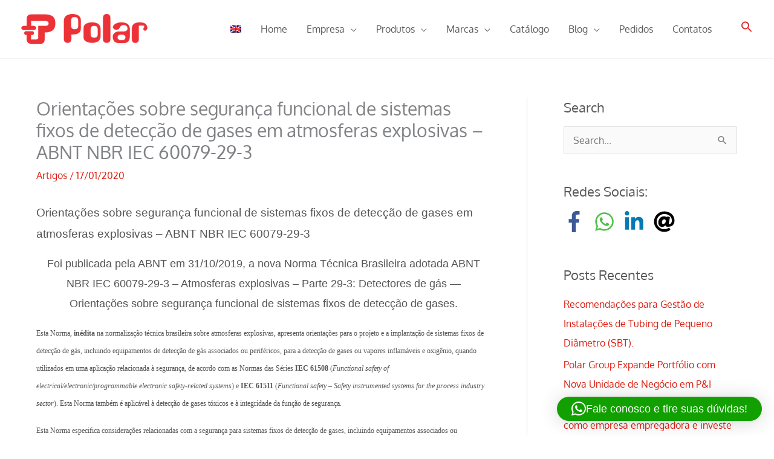

--- FILE ---
content_type: text/html; charset=UTF-8
request_url: https://polarb2b.com/orientacoes-seguranca-funcional-sistemas-fixos-deteccao-gases-atmosferas-explosivas-abnt-nbr-iec-60079-29-3/
body_size: 34478
content:
<!DOCTYPE html>
<html lang="pt-br">
<head>
<meta charset="UTF-8">
<meta name="viewport" content="width=device-width, initial-scale=1">
	<link rel="profile" href="https://gmpg.org/xfn/11"> 
	<link rel="preload" href="https://polarb2b.com/dev/wp-content/astra-local-fonts/oxygen/2sDcZG1Wl4LcnbuCNWgzaGW5.woff2" as="font" type="font/woff2" crossorigin><meta name='robots' content='index, follow, max-image-preview:large, max-snippet:-1, max-video-preview:-1' />
<link rel="alternate" hreflang="pt-br" href="https://polarb2b.com/orientacoes-seguranca-funcional-sistemas-fixos-deteccao-gases-atmosferas-explosivas-abnt-nbr-iec-60079-29-3/" />
<link rel="alternate" hreflang="en" href="https://polarb2b.com/orientacoes-seguranca-funcional-sistemas-fixos-deteccao-gases-atmosferas-explosivas-abnt-nbr-iec-60079-29-3/?lang=en" />
<link rel="alternate" hreflang="x-default" href="https://polarb2b.com/orientacoes-seguranca-funcional-sistemas-fixos-deteccao-gases-atmosferas-explosivas-abnt-nbr-iec-60079-29-3/" />

	<!-- This site is optimized with the Yoast SEO plugin v26.8 - https://yoast.com/product/yoast-seo-wordpress/ -->
	<title>Orientações sobre segurança funcional de sistemas fixos de detecção de gases em atmosferas explosivas - ABNT NBR IEC 60079-29-3 - Polar Componentes Brasil</title>
	<link rel="canonical" href="https://polarb2b.com/orientacoes-seguranca-funcional-sistemas-fixos-deteccao-gases-atmosferas-explosivas-abnt-nbr-iec-60079-29-3/" />
	<meta property="og:locale" content="pt_BR" />
	<meta property="og:type" content="article" />
	<meta property="og:title" content="Orientações sobre segurança funcional de sistemas fixos de detecção de gases em atmosferas explosivas - ABNT NBR IEC 60079-29-3 - Polar Componentes Brasil" />
	<meta property="og:description" content="Orientações sobre segurança funcional de sistemas fixos de detecção de gases em atmosferas explosivas – ABNT NBR IEC 60079-29-3 Foi publicada pela ABNT em 31/10/2019, a nova Norma Técnica Brasileira adotada ABNT NBR IEC 60079-29-3 – Atmosferas explosivas – Parte 29-3: Detectores de gás — Orientações sobre segurança funcional de sistemas fixos de detecção de gases. Esta [&hellip;]" />
	<meta property="og:url" content="https://polarb2b.com/orientacoes-seguranca-funcional-sistemas-fixos-deteccao-gases-atmosferas-explosivas-abnt-nbr-iec-60079-29-3/" />
	<meta property="og:site_name" content="Polar Componentes Brasil" />
	<meta property="article:publisher" content="https://www.facebook.com/polarb2b" />
	<meta property="article:published_time" content="2020-01-17T03:00:00+00:00" />
	<meta property="article:modified_time" content="2024-03-01T13:04:30+00:00" />
	<meta property="og:image" content="https://polarb2b.com/dev/wp-content/uploads/2020/01/orientacoes-seguranca-funcional-sistemas-fixos-deteccao-gases-atmosferas-explosivas-abnt-nbr-iec-60079-29-3.jpg" />
	<meta property="og:image:width" content="1024" />
	<meta property="og:image:height" content="684" />
	<meta property="og:image:type" content="image/jpeg" />
	<meta name="author" content="Polar" />
	<meta name="twitter:card" content="summary_large_image" />
	<meta name="twitter:creator" content="@polarb2b" />
	<meta name="twitter:site" content="@polarb2b" />
	<meta name="twitter:label1" content="Written by" />
	<meta name="twitter:data1" content="Polar" />
	<meta name="twitter:label2" content="Est. reading time" />
	<meta name="twitter:data2" content="4 minutes" />
	<script type="application/ld+json" class="yoast-schema-graph">{"@context":"https://schema.org","@graph":[{"@type":"Article","@id":"https://polarb2b.com/orientacoes-seguranca-funcional-sistemas-fixos-deteccao-gases-atmosferas-explosivas-abnt-nbr-iec-60079-29-3/#article","isPartOf":{"@id":"https://polarb2b.com/orientacoes-seguranca-funcional-sistemas-fixos-deteccao-gases-atmosferas-explosivas-abnt-nbr-iec-60079-29-3/"},"author":{"name":"Polar","@id":"https://polarb2b.com/#/schema/person/059db15fd31d06ae89fcec46ff260aa3"},"headline":"Orientações sobre segurança funcional de sistemas fixos de detecção de gases em atmosferas explosivas &#8211; ABNT NBR IEC 60079-29-3","datePublished":"2020-01-17T03:00:00+00:00","dateModified":"2024-03-01T13:04:30+00:00","mainEntityOfPage":{"@id":"https://polarb2b.com/orientacoes-seguranca-funcional-sistemas-fixos-deteccao-gases-atmosferas-explosivas-abnt-nbr-iec-60079-29-3/"},"wordCount":852,"publisher":{"@id":"https://polarb2b.com/#organization"},"image":{"@id":"https://polarb2b.com/orientacoes-seguranca-funcional-sistemas-fixos-deteccao-gases-atmosferas-explosivas-abnt-nbr-iec-60079-29-3/#primaryimage"},"thumbnailUrl":"https://polarb2b.com/dev/wp-content/uploads/2020/01/orientacoes-seguranca-funcional-sistemas-fixos-deteccao-gases-atmosferas-explosivas-abnt-nbr-iec-60079-29-3.jpg","articleSection":["Artigos"],"inLanguage":"pt-BR"},{"@type":"WebPage","@id":"https://polarb2b.com/orientacoes-seguranca-funcional-sistemas-fixos-deteccao-gases-atmosferas-explosivas-abnt-nbr-iec-60079-29-3/","url":"https://polarb2b.com/orientacoes-seguranca-funcional-sistemas-fixos-deteccao-gases-atmosferas-explosivas-abnt-nbr-iec-60079-29-3/","name":"Orientações sobre segurança funcional de sistemas fixos de detecção de gases em atmosferas explosivas - ABNT NBR IEC 60079-29-3 - Polar Componentes Brasil","isPartOf":{"@id":"https://polarb2b.com/#website"},"primaryImageOfPage":{"@id":"https://polarb2b.com/orientacoes-seguranca-funcional-sistemas-fixos-deteccao-gases-atmosferas-explosivas-abnt-nbr-iec-60079-29-3/#primaryimage"},"image":{"@id":"https://polarb2b.com/orientacoes-seguranca-funcional-sistemas-fixos-deteccao-gases-atmosferas-explosivas-abnt-nbr-iec-60079-29-3/#primaryimage"},"thumbnailUrl":"https://polarb2b.com/dev/wp-content/uploads/2020/01/orientacoes-seguranca-funcional-sistemas-fixos-deteccao-gases-atmosferas-explosivas-abnt-nbr-iec-60079-29-3.jpg","datePublished":"2020-01-17T03:00:00+00:00","dateModified":"2024-03-01T13:04:30+00:00","inLanguage":"pt-BR","potentialAction":[{"@type":"ReadAction","target":["https://polarb2b.com/orientacoes-seguranca-funcional-sistemas-fixos-deteccao-gases-atmosferas-explosivas-abnt-nbr-iec-60079-29-3/"]}]},{"@type":"ImageObject","inLanguage":"pt-BR","@id":"https://polarb2b.com/orientacoes-seguranca-funcional-sistemas-fixos-deteccao-gases-atmosferas-explosivas-abnt-nbr-iec-60079-29-3/#primaryimage","url":"https://polarb2b.com/dev/wp-content/uploads/2020/01/orientacoes-seguranca-funcional-sistemas-fixos-deteccao-gases-atmosferas-explosivas-abnt-nbr-iec-60079-29-3.jpg","contentUrl":"https://polarb2b.com/dev/wp-content/uploads/2020/01/orientacoes-seguranca-funcional-sistemas-fixos-deteccao-gases-atmosferas-explosivas-abnt-nbr-iec-60079-29-3.jpg","width":1024,"height":684,"caption":"Orientações sobre segurança funcional de sistemas fixos de detecção de gases em atmosferas explosivas – ABNT NBR IEC 60079-29-3"},{"@type":"WebSite","@id":"https://polarb2b.com/#website","url":"https://polarb2b.com/","name":"Polar Componentes Brasil","description":"","publisher":{"@id":"https://polarb2b.com/#organization"},"potentialAction":[{"@type":"SearchAction","target":{"@type":"EntryPoint","urlTemplate":"https://polarb2b.com/?s={search_term_string}"},"query-input":{"@type":"PropertyValueSpecification","valueRequired":true,"valueName":"search_term_string"}}],"inLanguage":"pt-BR"},{"@type":"Organization","@id":"https://polarb2b.com/#organization","name":"Polar Componentes Brasil","url":"https://polarb2b.com/","logo":{"@type":"ImageObject","inLanguage":"pt-BR","@id":"https://polarb2b.com/#/schema/logo/image/","url":"https://polarb2b.com/dev/wp-content/uploads/2021/11/logo-polar.webp","contentUrl":"https://polarb2b.com/dev/wp-content/uploads/2021/11/logo-polar.webp","width":209,"height":50,"caption":"Polar Componentes Brasil"},"image":{"@id":"https://polarb2b.com/#/schema/logo/image/"},"sameAs":["https://www.facebook.com/polarb2b","https://x.com/polarb2b","https://www.linkedin.com/company/polar-componentes-elétricos"]},{"@type":"Person","@id":"https://polarb2b.com/#/schema/person/059db15fd31d06ae89fcec46ff260aa3","name":"Polar","image":{"@type":"ImageObject","inLanguage":"pt-BR","@id":"https://polarb2b.com/#/schema/person/image/","url":"https://secure.gravatar.com/avatar/9a8dd93f09f46b8c2a669d55c046657b4f9f987f098ef248ba49af2f0d4d147a?s=96&d=mm&r=g","contentUrl":"https://secure.gravatar.com/avatar/9a8dd93f09f46b8c2a669d55c046657b4f9f987f098ef248ba49af2f0d4d147a?s=96&d=mm&r=g","caption":"Polar"},"url":"https://polarb2b.com/author/mktpcb/"}]}</script>
	<!-- / Yoast SEO plugin. -->


<link rel='dns-prefetch' href='//www.googletagmanager.com' />
<link rel="alternate" title="oEmbed (JSON)" type="application/json+oembed" href="https://polarb2b.com/wp-json/oembed/1.0/embed?url=https%3A%2F%2Fpolarb2b.com%2Forientacoes-seguranca-funcional-sistemas-fixos-deteccao-gases-atmosferas-explosivas-abnt-nbr-iec-60079-29-3%2F" />
<link rel="alternate" title="oEmbed (XML)" type="text/xml+oembed" href="https://polarb2b.com/wp-json/oembed/1.0/embed?url=https%3A%2F%2Fpolarb2b.com%2Forientacoes-seguranca-funcional-sistemas-fixos-deteccao-gases-atmosferas-explosivas-abnt-nbr-iec-60079-29-3%2F&#038;format=xml" />
<script>
var wpo_server_info_css = {"user_agent":"Mozilla\/5.0 (Macintosh; Intel Mac OS X 10_15_7) AppleWebKit\/537.36 (KHTML, like Gecko) Chrome\/131.0.0.0 Safari\/537.36; ClaudeBot\/1.0; +claudebot@anthropic.com)"}
    var wpo_min765315a1=document.createElement("link");wpo_min765315a1.rel="stylesheet",wpo_min765315a1.type="text/css",wpo_min765315a1.media="async",wpo_min765315a1.href="https://polarb2b.com/dev/wp-includes/css/dashicons.min.css",wpo_min765315a1.onload=function() {wpo_min765315a1.media="all"},document.getElementsByTagName("head")[0].appendChild(wpo_min765315a1);
</script>
<script>
var wpo_server_info_css = {"user_agent":"Mozilla\/5.0 (Macintosh; Intel Mac OS X 10_15_7) AppleWebKit\/537.36 (KHTML, like Gecko) Chrome\/131.0.0.0 Safari\/537.36; ClaudeBot\/1.0; +claudebot@anthropic.com)"}
    var wpo_mina22d1e25=document.createElement("link");wpo_mina22d1e25.rel="stylesheet",wpo_mina22d1e25.type="text/css",wpo_mina22d1e25.media="async",wpo_mina22d1e25.href="https://polarb2b.com/dev/wp-content/plugins/post-views-counter/css/frontend.css",wpo_mina22d1e25.onload=function() {wpo_mina22d1e25.media="all"},document.getElementsByTagName("head")[0].appendChild(wpo_mina22d1e25);
</script>
<script>
var wpo_server_info_css = {"user_agent":"Mozilla\/5.0 (Macintosh; Intel Mac OS X 10_15_7) AppleWebKit\/537.36 (KHTML, like Gecko) Chrome\/131.0.0.0 Safari\/537.36; ClaudeBot\/1.0; +claudebot@anthropic.com)"}
    var wpo_min20691c22=document.createElement("link");wpo_min20691c22.rel="stylesheet",wpo_min20691c22.type="text/css",wpo_min20691c22.media="async",wpo_min20691c22.href="https://polarb2b.com/dev/wp-content/astra-local-fonts/astra-local-fonts.css",wpo_min20691c22.onload=function() {wpo_min20691c22.media="all"},document.getElementsByTagName("head")[0].appendChild(wpo_min20691c22);
</script>
<script>
var wpo_server_info_css = {"user_agent":"Mozilla\/5.0 (Macintosh; Intel Mac OS X 10_15_7) AppleWebKit\/537.36 (KHTML, like Gecko) Chrome\/131.0.0.0 Safari\/537.36; ClaudeBot\/1.0; +claudebot@anthropic.com)"}
    var wpo_minefe12ea1=document.createElement("link");wpo_minefe12ea1.rel="stylesheet",wpo_minefe12ea1.type="text/css",wpo_minefe12ea1.media="async",wpo_minefe12ea1.href="https://polarb2b.com/dev/wp-content/themes/astra/assets/css/minified/compatibility/woocommerce/woocommerce-layout.min.css",wpo_minefe12ea1.onload=function() {wpo_minefe12ea1.media="all"},document.getElementsByTagName("head")[0].appendChild(wpo_minefe12ea1);
</script>
<script>
var wpo_server_info_css = {"user_agent":"Mozilla\/5.0 (Macintosh; Intel Mac OS X 10_15_7) AppleWebKit\/537.36 (KHTML, like Gecko) Chrome\/131.0.0.0 Safari\/537.36; ClaudeBot\/1.0; +claudebot@anthropic.com)"}
    var wpo_minb0c82bd6=document.createElement("link");wpo_minb0c82bd6.rel="stylesheet",wpo_minb0c82bd6.type="text/css",wpo_minb0c82bd6.media="async",wpo_minb0c82bd6.href="https://polarb2b.com/dev/wp-content/themes/astra/assets/css/minified/compatibility/woocommerce/woocommerce.min.css",wpo_minb0c82bd6.onload=function() {wpo_minb0c82bd6.media="all"},document.getElementsByTagName("head")[0].appendChild(wpo_minb0c82bd6);
</script>
<script>
var wpo_server_info_css = {"user_agent":"Mozilla\/5.0 (Macintosh; Intel Mac OS X 10_15_7) AppleWebKit\/537.36 (KHTML, like Gecko) Chrome\/131.0.0.0 Safari\/537.36; ClaudeBot\/1.0; +claudebot@anthropic.com)"}
    var wpo_min65ec2f72=document.createElement("link");wpo_min65ec2f72.rel="stylesheet",wpo_min65ec2f72.type="text/css",wpo_min65ec2f72.media="async",wpo_min65ec2f72.href="https://polarb2b.com/dev/wp-content/plugins/sitepress-multilingual-cms/templates/language-switchers/menu-item/style.min.css",wpo_min65ec2f72.onload=function() {wpo_min65ec2f72.media="all"},document.getElementsByTagName("head")[0].appendChild(wpo_min65ec2f72);
</script>
<script>
var wpo_server_info_css = {"user_agent":"Mozilla\/5.0 (Macintosh; Intel Mac OS X 10_15_7) AppleWebKit\/537.36 (KHTML, like Gecko) Chrome\/131.0.0.0 Safari\/537.36; ClaudeBot\/1.0; +claudebot@anthropic.com)"}
    var wpo_min7aaf2331=document.createElement("link");wpo_min7aaf2331.rel="stylesheet",wpo_min7aaf2331.type="text/css",wpo_min7aaf2331.media="async",wpo_min7aaf2331.href="https://polarb2b.com/dev/wp-content/plugins/add-search-to-menu/public/css/ivory-search.min.css",wpo_min7aaf2331.onload=function() {wpo_min7aaf2331.media="all"},document.getElementsByTagName("head")[0].appendChild(wpo_min7aaf2331);
</script>
<script>
var wpo_server_info_css = {"user_agent":"Mozilla\/5.0 (Macintosh; Intel Mac OS X 10_15_7) AppleWebKit\/537.36 (KHTML, like Gecko) Chrome\/131.0.0.0 Safari\/537.36; ClaudeBot\/1.0; +claudebot@anthropic.com)"}
    var wpo_minc3a02730=document.createElement("link");wpo_minc3a02730.rel="stylesheet",wpo_minc3a02730.type="text/css",wpo_minc3a02730.media="async",wpo_minc3a02730.href="https://polarb2b.com/dev/wp-content/plugins/yith-woocommerce-ajax-navigation/assets/css/shortcodes.css",wpo_minc3a02730.onload=function() {wpo_minc3a02730.media="all"},document.getElementsByTagName("head")[0].appendChild(wpo_minc3a02730);
</script>
<script>
var wpo_server_info_css = {"user_agent":"Mozilla\/5.0 (Macintosh; Intel Mac OS X 10_15_7) AppleWebKit\/537.36 (KHTML, like Gecko) Chrome\/131.0.0.0 Safari\/537.36; ClaudeBot\/1.0; +claudebot@anthropic.com)"}
    var wpo_min2a1122e8=document.createElement("link");wpo_min2a1122e8.rel="stylesheet",wpo_min2a1122e8.type="text/css",wpo_min2a1122e8.media="async",wpo_min2a1122e8.href="https://polarb2b.com/dev/wp-content/plugins/product-blocks/addons/wishlist/css/wishlist.css",wpo_min2a1122e8.onload=function() {wpo_min2a1122e8.media="all"},document.getElementsByTagName("head")[0].appendChild(wpo_min2a1122e8);
</script>
<script>
var wpo_server_info_css = {"user_agent":"Mozilla\/5.0 (Macintosh; Intel Mac OS X 10_15_7) AppleWebKit\/537.36 (KHTML, like Gecko) Chrome\/131.0.0.0 Safari\/537.36; ClaudeBot\/1.0; +claudebot@anthropic.com)"}
    var wpo_minb6c91ac1=document.createElement("link");wpo_minb6c91ac1.rel="stylesheet",wpo_minb6c91ac1.type="text/css",wpo_minb6c91ac1.media="async",wpo_minb6c91ac1.href="https://polarb2b.com/dev/wp-content/plugins/mailin/css/mailin-front.css",wpo_minb6c91ac1.onload=function() {wpo_minb6c91ac1.media="all"},document.getElementsByTagName("head")[0].appendChild(wpo_minb6c91ac1);
</script>
<style id='wp-img-auto-sizes-contain-inline-css'>
img:is([sizes=auto i],[sizes^="auto," i]){contain-intrinsic-size:3000px 1500px}
/*# sourceURL=wp-img-auto-sizes-contain-inline-css */
</style>
<style id='productx-global-style-inline-css'>
:root {
			--productx-color1: #037fff;
			--productx-color2: #026fe0;
			--productx-color3: #071323;
			--productx-color4: #132133;
			--productx-color5: #34495e;
			--productx-color6: #787676;
			--productx-color7: #f0f2f3;
			--productx-color8: #f8f9fa;
			--productx-color9: #ffffff;
			}/*wopb_compare_start*/.wopb-compare-btn.wopb-compare-shop-btn{font-size: 14px;font-weight: normal;text-decoration: none;color: rgba(7, 7, 7, 1);background-color: unset;border: 0px solid ;padding: 0px 0px 0px 0px ;}.wopb-compare-btn.wopb-compare-shop-btn:hover{color: rgba(255, 23, 107, 1);background-color: unset;}.wopb-compare-btn.wopb-compare-shop-btn svg{height: 16px;width: 16px;margin-bottom: -2px;}.wopb-compare-btn.wopb-compare-single-btn{font-size: 14px;font-weight: normal;text-decoration: none;color: rgba(7, 7, 7, 1);background-color: unset;border: 0px solid ;padding: 0px 0px 0px 0px ;}.wopb-compare-btn.wopb-compare-single-btn:hover{color: rgba(255, 23, 107, 1);background-color: unset;}.wopb-compare-btn.wopb-compare-single-btn svg{height: 16px;width: 16px;margin-bottom: -2px;}.wopb-compare-nav-item{font-size: 14px;font-weight: normal;text-decoration: none;color: unset;background-color: unset;border: 0px solid ;padding: 0px 0px 0px 0px ;}.wopb-compare-nav-item:hover{color: unset;background-color: unset;}.wopb-compare-nav-item .wopb-compare-icon svg{height: 18px;width: 18px;}.wopb-compare-table .wopb-cart-action .wopb-add-to-cart{font-size: 16px;font-weight: normal;text-decoration: none;color: #ffffff;background-color: #ff176b;border: 0px solid ;border-radius: 4px;padding: 10px 20px 10px 20px ;}.wopb-compare-table .wopb-cart-action .wopb-add-to-cart:hover{color: #ffffff;background-color: #ff176b;}.wopb-compare-table th{font-size: 16px;font-weight: normal;text-decoration: none;color: #070C1A;}.wopb-compare-table th:hover{color: #070C1A;}.wopb-compare-table tbody td{font-size: 14px;font-weight: normal;text-decoration: none;color: #5A5A5A;}.wopb-compare-table tbody td:hover{color: #5A5A5A;}.wopb-compare-table{border-collapse: collapse;}.wopb-compare-table th, .wopb-compare-table td{border: 1px solid #E5E5E5;padding: 12px 12px 12px 12px ;}/*wopb_compare_stop*//*wopb_quickview_start*/.wopb-quickview-btn.wopb-quick-addon-btn {font-size: 14px;font-weight: normal !important;text-decoration: none;color: rgba(7, 7, 7, 1);background-color: unset;border: 0px solid ;padding: 0px 0px 0px 0px ;}.wopb-quickview-btn.wopb-quick-addon-btn:hover {color: rgba(255, 23, 107, 1);background-color: unset;}.wopb-quickview-btn.wopb-quick-addon-btn svg{height: 16px;width: 16px;}body .wopb-quick-view-wrapper .wopb-modal-content,body .wopb-popup-body:has(.wopb-quick-view-wrapper),body .wopb-quick-view-wrapper .wopb-zoom-image-outer.wopb-zoom-1,body .wopb-quick-view-image div.wopb-image-sticky,body .wopb-quick-view-image.wopb-image-sticky {background-color: #FFFFFF;}.wopb-quick-view-wrapper .product_title {font-size: 14px;font-weight: normal !important;text-decoration: none;color: #070707;}.wopb-quick-view-wrapper .product_title:hover {color: #070707;}.wopb-quick-view-wrapper .wopb-quick-view-content,.wopb-quick-view-wrapper .wopb-product-info {gap: 15px;}.wopb-quick-view-wrapper .single_add_to_cart_button.wopb-quickview-buy-btn {margin-top: 15px;}.wopb-quick-view-wrapper form.cart button.single_add_to_cart_button,.wopb-quick-view-wrapper .single_add_to_cart_button.wopb-quickview-buy-btn,.wopb-quick-view-wrapper .wopb-compare-btn.wopb-compare-shop-btn,.wopb-quick-view-wrapper .wopb-wishlist-add.wopb-wishlist-shop-btn,.wopb-quick-view-wrapper .wopb-chunk-price-label{font-size: 14px;font-weight: normal !important;text-decoration: none;color: #ffffff;background-color: #ff176b;border: 1px solid #ff176b;}.wopb-quick-view-wrapper form.cart button.single_add_to_cart_button:hover,.wopb-quick-view-wrapper .single_add_to_cart_button.wopb-quickview-buy-btn:hover,.wopb-quick-view-wrapper .wopb-compare-btn.wopb-compare-shop-btn:hover,.wopb-quick-view-wrapper .wopb-wishlist-add.wopb-wishlist-shop-btn:hover,.wopb-quick-view-wrapper .wopb-chunk-price-label:hover{color: #ff176b;background-color: #ffffff;border: 1px solid #ff176b;}/*wopb_quickview_stop*//*wopb_wishlist_start*/.wopb-wishlist-add.wopb-wishlist-shop-btn{font-size: 14px;font-weight: normal;text-decoration: none;color: rgba(7, 7, 7, 1);background-color: unset;border: 0px solid ;padding: 0px 0px 0px 0px ;}.wopb-wishlist-add.wopb-wishlist-shop-btn:hover{color: rgba(255, 23, 107, 1);background-color: unset;}.wopb-wishlist-add.wopb-wishlist-shop-btn svg{height: 16px;width: 16px;margin-bottom: -2px;}.wopb-wishlist-add.wopb-wishlist-single-btn{font-size: 14px;font-weight: normal;text-decoration: none;color: rgba(7, 7, 7, 1);background-color: unset;border: 0px solid ;padding: 0px 0px 0px 0px ;}.wopb-wishlist-add.wopb-wishlist-single-btn:hover{color: rgba(255, 23, 107, 1);background-color: unset;}.wopb-wishlist-add.wopb-wishlist-single-btn svg{height: 16px;width: 16px;margin-bottom: -2px;}.wopb-wishlist-nav-item{font-size: 16px;font-weight: normal;text-decoration: none;color: unset;background-color: unset;border: 0px solid ;padding: 0px 0px 0px 0px ;}.wopb-wishlist-nav-item:hover{color: unset;background-color: unset;}.wopb-wishlist-nav-item .wopb-wishlist-icon svg{height: 18px;width: 18px;}.wopb-wishlist-modal .wopb-wishlist-table-body table thead{font-weight: normal;text-decoration: none;background-color: #ededed;}.wopb-wishlist-modal .wopb-wishlist-table-body table thead:hover{background-color: #ededed;}.wopb-wishlist-table-body thead th{font-size: 16px;font-weight: normal;text-decoration: none;color: #000000;}.wopb-wishlist-table-body thead th:hover{color: #000000;}.wopb-wishlist-table-body tbody td{font-size: 14px;font-weight: normal;text-decoration: none;color: #000000;}.wopb-wishlist-table-body tbody td:hover{color: #000000;}.wopb-wishlist-modal table{border-collapse: collapse;}.wopb-wishlist-table-body th, .wopb-wishlist-table-body td{border: 1px solid rgba(0, 0, 0, .08);}/*wopb_wishlist_stop*/
/*# sourceURL=productx-global-style-inline-css */
</style>
<style id='woocommerce-inline-inline-css'>
.woocommerce form .form-row .required { visibility: visible; }
/*# sourceURL=woocommerce-inline-inline-css */
</style>
<link rel='stylesheet' id='wpo_min-header-0-css' href='https://polarb2b.com/dev/wp-content/cache/wpo-minify/1769469411/assets/wpo-minify-header-0ef562e0.min.css' media='all' />
<link rel='stylesheet' id='wpo_min-header-1-css' href='https://polarb2b.com/dev/wp-content/cache/wpo-minify/1769469411/assets/wpo-minify-header-eec51419.min.css' media='only screen and (max-width: 768px)' />
<link rel='stylesheet' id='wpo_min-header-2-css' href='https://polarb2b.com/dev/wp-content/cache/wpo-minify/1769469411/assets/wpo-minify-header-a4a661cd.min.css' media='all' />
<link rel='stylesheet' id='wopb-slick-style-css' href='https://polarb2b.com/dev/wp-content/plugins/product-blocks/assets/css/slick.css' media='all' />
<link rel='stylesheet' id='wopb-slick-theme-style-css' href='https://polarb2b.com/dev/wp-content/plugins/product-blocks/assets/css/slick-theme.css' media='all' />
<link rel='stylesheet' id='wpo_min-header-5-css' href='https://polarb2b.com/dev/wp-content/cache/wpo-minify/1769469411/assets/wpo-minify-header-4b8c2a12.min.css' media='all' />
<script type="text/template" id="tmpl-variation-template">
	<div class="woocommerce-variation-description">{{{ data.variation.variation_description }}}</div>
	<div class="woocommerce-variation-price">{{{ data.variation.price_html }}}</div>
	<div class="woocommerce-variation-availability">{{{ data.variation.availability_html }}}</div>
</script>
<script type="text/template" id="tmpl-unavailable-variation-template">
	<p role="alert">Sorry, this product is unavailable. Please choose a different combination.</p>
</script>
<!--n2css--><!--n2js--><!-- ERROR: WP-Optimize minify was not allowed to save its cache on - wp-content/cache/wpo-minify/1769469411/assets/wpo-minify-header-26ae0573.min.js --><!-- Please check if the path above is correct and ensure your server has write permission there! --><!-- If you found a bug, please report this on https://wordpress.org/support/plugin/wp-optimize/ --><script id="__ytprefs__-js-extra">
var _EPYT_ = {"ajaxurl":"https://polarb2b.com/dev/wp-admin/admin-ajax.php","security":"841e372911","gallery_scrolloffset":"20","eppathtoscripts":"https://polarb2b.com/dev/wp-content/plugins/youtube-embed-plus/scripts/","eppath":"https://polarb2b.com/dev/wp-content/plugins/youtube-embed-plus/","epresponsiveselector":"[\"iframe.__youtube_prefs__\",\"iframe[src*='youtube.com']\",\"iframe[src*='youtube-nocookie.com']\",\"iframe[data-ep-src*='youtube.com']\",\"iframe[data-ep-src*='youtube-nocookie.com']\",\"iframe[data-ep-gallerysrc*='youtube.com']\"]","epdovol":"1","version":"14.2.4","evselector":"iframe.__youtube_prefs__[src], iframe[src*=\"youtube.com/embed/\"], iframe[src*=\"youtube-nocookie.com/embed/\"]","ajax_compat":"","maxres_facade":"eager","ytapi_load":"light","pause_others":"","stopMobileBuffer":"1","facade_mode":"","not_live_on_channel":""};
//# sourceURL=__ytprefs__-js-extra
</script>
<script defer src="https://polarb2b.com/dev/wp-content/plugins/youtube-embed-plus/scripts/ytprefs.min.js" id="__ytprefs__-js"></script>
<script src="https://polarb2b.com/dev/wp-content/cache/wpo-minify/1769469411/assets/wpo-minify-header-2d951bcb.min.js" id="wpo_min-header-0-js"></script>
<script src="https://polarb2b.com/dev/wp-content/plugins/woocommerce/assets/js/jquery-blockui/jquery.blockUI.min.js" id="wc-jquery-blockui-js" defer data-wp-strategy="defer"></script>
<script id="wc-add-to-cart-js-extra">
var wc_add_to_cart_params = {"ajax_url":"/dev/wp-admin/admin-ajax.php","wc_ajax_url":"/?wc-ajax=%%endpoint%%","i18n_view_cart":"View cart","cart_url":"https://polarb2b.com/carrinho-2/","is_cart":"","cart_redirect_after_add":"yes"};
//# sourceURL=wc-add-to-cart-js-extra
</script>
<script src="https://polarb2b.com/dev/wp-content/plugins/woocommerce/assets/js/frontend/add-to-cart.min.js" id="wc-add-to-cart-js" defer data-wp-strategy="defer"></script>
<script src="https://polarb2b.com/dev/wp-content/plugins/woocommerce/assets/js/js-cookie/js.cookie.min.js" id="wc-js-cookie-js" defer data-wp-strategy="defer"></script>
<script id="woocommerce-js-extra">
var woocommerce_params = {"ajax_url":"/dev/wp-admin/admin-ajax.php","wc_ajax_url":"/?wc-ajax=%%endpoint%%","i18n_password_show":"Show password","i18n_password_hide":"Hide password"};
//# sourceURL=woocommerce-js-extra
</script>
<script src="https://polarb2b.com/dev/wp-content/plugins/woocommerce/assets/js/frontend/woocommerce.min.js" id="woocommerce-js" defer data-wp-strategy="defer"></script>
<script src="https://polarb2b.com/dev/wp-content/cache/wpo-minify/1769469411/assets/wpo-minify-header-a89a09d9.min.js" id="wpo_min-header-5-js" defer data-wp-strategy="defer"></script>
<script id="wpo_min-header-6-js-extra">
var _wpUtilSettings = {"ajax":{"url":"/dev/wp-admin/admin-ajax.php"}};
//# sourceURL=wpo_min-header-6-js-extra
</script>
<script src="https://polarb2b.com/dev/wp-content/cache/wpo-minify/1769469411/assets/wpo-minify-header-2f031204.min.js" id="wpo_min-header-6-js"></script>
<script id="wpo_min-header-9-js-extra">
var wc_add_to_cart_variation_params = {"wc_ajax_url":"/?wc-ajax=%%endpoint%%","i18n_no_matching_variations_text":"Sorry, no products matched your selection. Please choose a different combination.","i18n_make_a_selection_text":"Please select some product options before adding this product to your cart.","i18n_unavailable_text":"Sorry, this product is unavailable. Please choose a different combination.","i18n_reset_alert_text":"Your selection has been reset. Please select some product options before adding this product to your cart."};
var wc_single_product_params = {"i18n_required_rating_text":"Please select a rating","i18n_rating_options":["1 of 5 stars","2 of 5 stars","3 of 5 stars","4 of 5 stars","5 of 5 stars"],"i18n_product_gallery_trigger_text":"View full-screen image gallery","review_rating_required":"yes","flexslider":{"rtl":false,"animation":"slide","smoothHeight":true,"directionNav":false,"controlNav":"thumbnails","slideshow":false,"animationSpeed":500,"animationLoop":false,"allowOneSlide":false},"zoom_enabled":"1","zoom_options":[],"photoswipe_enabled":"1","photoswipe_options":{"shareEl":false,"closeOnScroll":false,"history":false,"hideAnimationDuration":0,"showAnimationDuration":0},"flexslider_enabled":"1"};
//# sourceURL=wpo_min-header-9-js-extra
</script>
<script src="https://polarb2b.com/dev/wp-content/cache/wpo-minify/1769469411/assets/wpo-minify-header-49251667.min.js" id="wpo_min-header-9-js" defer data-wp-strategy="defer"></script>
<script id="sib-front-js-js-extra">
var sibErrMsg = {"invalidMail":"Please fill out valid email address","requiredField":"Please fill out required fields","invalidDateFormat":"Please fill out valid date format","invalidSMSFormat":"Please fill out valid phone number"};
var ajax_sib_front_object = {"ajax_url":"https://polarb2b.com/dev/wp-admin/admin-ajax.php","ajax_nonce":"a1906bce56","flag_url":"https://polarb2b.com/dev/wp-content/plugins/mailin/img/flags/"};
//# sourceURL=sib-front-js-js-extra
</script>
<script src="https://polarb2b.com/dev/wp-content/plugins/mailin/js/mailin-front.js" id="sib-front-js-js"></script>
<meta name="generator" content="WordPress 6.9" />
<meta name="generator" content="WooCommerce 10.4.3" />
<link rel='shortlink' href='https://polarb2b.com/?p=973' />
<meta name="generator" content="WPML ver:4.8.6 stt:1,42;" />
<meta name="generator" content="Site Kit by Google 1.170.0" />	<noscript><style>.woocommerce-product-gallery{ opacity: 1 !important; }</style></noscript>
	<script type="text/javascript" src="https://cdn.brevo.com/js/sdk-loader.js" async></script>
<script type="text/javascript">
  window.Brevo = window.Brevo || [];
  window.Brevo.push(['init', {"client_key":"qemexzrpwcnfuw18bisse4h5","email_id":null,"push":{"customDomain":"https:\/\/polarb2b.com\/dev\/wp-content\/plugins\/mailin\/"},"service_worker_url":"sw.js?key=${key}","frame_url":"brevo-frame.html"}]);
</script><noscript><style>.lazyload[data-src]{display:none !important;}</style></noscript><style>.lazyload{background-image:none !important;}.lazyload:before{background-image:none !important;}</style><!-- Global site tag (gtag.js) - Google Analytics -->
<script async src="https://www.googletagmanager.com/gtag/js?id=UA-72783201-1"></script>
<script>
  window.dataLayer = window.dataLayer || [];
  function gtag(){dataLayer.push(arguments);}
  gtag('js', new Date());

  gtag('config', 'UA-72783201-1');
</script>
<!-- Google Tag Manager -->
<script>(function(w,d,s,l,i){w[l]=w[l]||[];w[l].push({'gtm.start':
new Date().getTime(),event:'gtm.js'});var f=d.getElementsByTagName(s)[0],
j=d.createElement(s),dl=l!='dataLayer'?'&l='+l:'';j.async=true;j.src=
'https://www.googletagmanager.com/gtm.js?id='+i+dl;f.parentNode.insertBefore(j,f);
})(window,document,'script','dataLayer','GTM-TS4JMD7');</script>
<!-- End Google Tag Manager -->
<!--<script src="//code.jivosite.com/widget/QmK24UiXY0" async></script>-->
<meta name="p:domain_verify" content="96bb40611f5f2d39caf710e79221c92e"/><style id="uagb-style-frontend-973">.uag-blocks-common-selector{z-index:var(--z-index-desktop) !important}@media (max-width: 976px){.uag-blocks-common-selector{z-index:var(--z-index-tablet) !important}}@media (max-width: 767px){.uag-blocks-common-selector{z-index:var(--z-index-mobile) !important}}
</style><link rel="icon" href="https://polarb2b.com/dev/wp-content/uploads/2020/03/favicon.png" sizes="32x32" />
<link rel="icon" href="https://polarb2b.com/dev/wp-content/uploads/2020/03/favicon.png" sizes="192x192" />
<link rel="apple-touch-icon" href="https://polarb2b.com/dev/wp-content/uploads/2020/03/favicon.png" />
<meta name="msapplication-TileImage" content="https://polarb2b.com/dev/wp-content/uploads/2020/03/favicon.png" />
<style type="text/css" media="screen">.is-menu path.search-icon-path { fill: #dd3333;}body .popup-search-close:after, body .search-close:after { border-color: #dd3333;}body .popup-search-close:before, body .search-close:before { border-color: #dd3333;}</style>			<style type="text/css">
					</style>
					<style type="text/css">
					.is-form-id-28578 .is-search-submit:focus,
			.is-form-id-28578 .is-search-submit:hover,
			.is-form-id-28578 .is-search-submit,
            .is-form-id-28578 .is-search-icon {
			color: #ffffff !important;            background-color: #9d9d9d !important;            			}
                        	.is-form-id-28578 .is-search-submit path {
					fill: #ffffff !important;            	}
            			.is-form-style-1.is-form-id-28578 .is-search-input:focus,
			.is-form-style-1.is-form-id-28578 .is-search-input:hover,
			.is-form-style-1.is-form-id-28578 .is-search-input,
			.is-form-style-2.is-form-id-28578 .is-search-input:focus,
			.is-form-style-2.is-form-id-28578 .is-search-input:hover,
			.is-form-style-2.is-form-id-28578 .is-search-input,
			.is-form-style-3.is-form-id-28578 .is-search-input:focus,
			.is-form-style-3.is-form-id-28578 .is-search-input:hover,
			.is-form-style-3.is-form-id-28578 .is-search-input,
			.is-form-id-28578 .is-search-input:focus,
			.is-form-id-28578 .is-search-input:hover,
			.is-form-id-28578 .is-search-input {
                                                                                                background-color: #eceeef !important;			}
                        			</style>
					<style type="text/css">
					.is-form-id-28567 .is-search-submit:focus,
			.is-form-id-28567 .is-search-submit:hover,
			.is-form-id-28567 .is-search-submit,
            .is-form-id-28567 .is-search-icon {
			color: #ffffff !important;            background-color: #9d9d9d !important;            			}
                        	.is-form-id-28567 .is-search-submit path {
					fill: #ffffff !important;            	}
            			.is-form-style-1.is-form-id-28567 .is-search-input:focus,
			.is-form-style-1.is-form-id-28567 .is-search-input:hover,
			.is-form-style-1.is-form-id-28567 .is-search-input,
			.is-form-style-2.is-form-id-28567 .is-search-input:focus,
			.is-form-style-2.is-form-id-28567 .is-search-input:hover,
			.is-form-style-2.is-form-id-28567 .is-search-input,
			.is-form-style-3.is-form-id-28567 .is-search-input:focus,
			.is-form-style-3.is-form-id-28567 .is-search-input:hover,
			.is-form-style-3.is-form-id-28567 .is-search-input,
			.is-form-id-28567 .is-search-input:focus,
			.is-form-id-28567 .is-search-input:hover,
			.is-form-id-28567 .is-search-input {
                                                                                                background-color: #eceeef !important;			}
                        			</style>
					<style type="text/css">
					</style>
		<noscript><style id="rocket-lazyload-nojs-css">.rll-youtube-player, [data-lazy-src]{display:none !important;}</style></noscript><style id='wp-block-heading-inline-css'>
h1:where(.wp-block-heading).has-background,h2:where(.wp-block-heading).has-background,h3:where(.wp-block-heading).has-background,h4:where(.wp-block-heading).has-background,h5:where(.wp-block-heading).has-background,h6:where(.wp-block-heading).has-background{padding:1.25em 2.375em}h1.has-text-align-left[style*=writing-mode]:where([style*=vertical-lr]),h1.has-text-align-right[style*=writing-mode]:where([style*=vertical-rl]),h2.has-text-align-left[style*=writing-mode]:where([style*=vertical-lr]),h2.has-text-align-right[style*=writing-mode]:where([style*=vertical-rl]),h3.has-text-align-left[style*=writing-mode]:where([style*=vertical-lr]),h3.has-text-align-right[style*=writing-mode]:where([style*=vertical-rl]),h4.has-text-align-left[style*=writing-mode]:where([style*=vertical-lr]),h4.has-text-align-right[style*=writing-mode]:where([style*=vertical-rl]),h5.has-text-align-left[style*=writing-mode]:where([style*=vertical-lr]),h5.has-text-align-right[style*=writing-mode]:where([style*=vertical-rl]),h6.has-text-align-left[style*=writing-mode]:where([style*=vertical-lr]),h6.has-text-align-right[style*=writing-mode]:where([style*=vertical-rl]){rotate:180deg}
/*# sourceURL=https://polarb2b.com/dev/wp-includes/blocks/heading/style.min.css */
</style>
<style id='wp-block-image-inline-css'>
.wp-block-image>a,.wp-block-image>figure>a{display:inline-block}.wp-block-image img{box-sizing:border-box;height:auto;max-width:100%;vertical-align:bottom}@media not (prefers-reduced-motion){.wp-block-image img.hide{visibility:hidden}.wp-block-image img.show{animation:show-content-image .4s}}.wp-block-image[style*=border-radius] img,.wp-block-image[style*=border-radius]>a{border-radius:inherit}.wp-block-image.has-custom-border img{box-sizing:border-box}.wp-block-image.aligncenter{text-align:center}.wp-block-image.alignfull>a,.wp-block-image.alignwide>a{width:100%}.wp-block-image.alignfull img,.wp-block-image.alignwide img{height:auto;width:100%}.wp-block-image .aligncenter,.wp-block-image .alignleft,.wp-block-image .alignright,.wp-block-image.aligncenter,.wp-block-image.alignleft,.wp-block-image.alignright{display:table}.wp-block-image .aligncenter>figcaption,.wp-block-image .alignleft>figcaption,.wp-block-image .alignright>figcaption,.wp-block-image.aligncenter>figcaption,.wp-block-image.alignleft>figcaption,.wp-block-image.alignright>figcaption{caption-side:bottom;display:table-caption}.wp-block-image .alignleft{float:left;margin:.5em 1em .5em 0}.wp-block-image .alignright{float:right;margin:.5em 0 .5em 1em}.wp-block-image .aligncenter{margin-left:auto;margin-right:auto}.wp-block-image :where(figcaption){margin-bottom:1em;margin-top:.5em}.wp-block-image.is-style-circle-mask img{border-radius:9999px}@supports ((-webkit-mask-image:none) or (mask-image:none)) or (-webkit-mask-image:none){.wp-block-image.is-style-circle-mask img{border-radius:0;-webkit-mask-image:url('data:image/svg+xml;utf8,<svg viewBox="0 0 100 100" xmlns="http://www.w3.org/2000/svg"><circle cx="50" cy="50" r="50"/></svg>');mask-image:url('data:image/svg+xml;utf8,<svg viewBox="0 0 100 100" xmlns="http://www.w3.org/2000/svg"><circle cx="50" cy="50" r="50"/></svg>');mask-mode:alpha;-webkit-mask-position:center;mask-position:center;-webkit-mask-repeat:no-repeat;mask-repeat:no-repeat;-webkit-mask-size:contain;mask-size:contain}}:root :where(.wp-block-image.is-style-rounded img,.wp-block-image .is-style-rounded img){border-radius:9999px}.wp-block-image figure{margin:0}.wp-lightbox-container{display:flex;flex-direction:column;position:relative}.wp-lightbox-container img{cursor:zoom-in}.wp-lightbox-container img:hover+button{opacity:1}.wp-lightbox-container button{align-items:center;backdrop-filter:blur(16px) saturate(180%);background-color:#5a5a5a40;border:none;border-radius:4px;cursor:zoom-in;display:flex;height:20px;justify-content:center;opacity:0;padding:0;position:absolute;right:16px;text-align:center;top:16px;width:20px;z-index:100}@media not (prefers-reduced-motion){.wp-lightbox-container button{transition:opacity .2s ease}}.wp-lightbox-container button:focus-visible{outline:3px auto #5a5a5a40;outline:3px auto -webkit-focus-ring-color;outline-offset:3px}.wp-lightbox-container button:hover{cursor:pointer;opacity:1}.wp-lightbox-container button:focus{opacity:1}.wp-lightbox-container button:focus,.wp-lightbox-container button:hover,.wp-lightbox-container button:not(:hover):not(:active):not(.has-background){background-color:#5a5a5a40;border:none}.wp-lightbox-overlay{box-sizing:border-box;cursor:zoom-out;height:100vh;left:0;overflow:hidden;position:fixed;top:0;visibility:hidden;width:100%;z-index:100000}.wp-lightbox-overlay .close-button{align-items:center;cursor:pointer;display:flex;justify-content:center;min-height:40px;min-width:40px;padding:0;position:absolute;right:calc(env(safe-area-inset-right) + 16px);top:calc(env(safe-area-inset-top) + 16px);z-index:5000000}.wp-lightbox-overlay .close-button:focus,.wp-lightbox-overlay .close-button:hover,.wp-lightbox-overlay .close-button:not(:hover):not(:active):not(.has-background){background:none;border:none}.wp-lightbox-overlay .lightbox-image-container{height:var(--wp--lightbox-container-height);left:50%;overflow:hidden;position:absolute;top:50%;transform:translate(-50%,-50%);transform-origin:top left;width:var(--wp--lightbox-container-width);z-index:9999999999}.wp-lightbox-overlay .wp-block-image{align-items:center;box-sizing:border-box;display:flex;height:100%;justify-content:center;margin:0;position:relative;transform-origin:0 0;width:100%;z-index:3000000}.wp-lightbox-overlay .wp-block-image img{height:var(--wp--lightbox-image-height);min-height:var(--wp--lightbox-image-height);min-width:var(--wp--lightbox-image-width);width:var(--wp--lightbox-image-width)}.wp-lightbox-overlay .wp-block-image figcaption{display:none}.wp-lightbox-overlay button{background:none;border:none}.wp-lightbox-overlay .scrim{background-color:#fff;height:100%;opacity:.9;position:absolute;width:100%;z-index:2000000}.wp-lightbox-overlay.active{visibility:visible}@media not (prefers-reduced-motion){.wp-lightbox-overlay.active{animation:turn-on-visibility .25s both}.wp-lightbox-overlay.active img{animation:turn-on-visibility .35s both}.wp-lightbox-overlay.show-closing-animation:not(.active){animation:turn-off-visibility .35s both}.wp-lightbox-overlay.show-closing-animation:not(.active) img{animation:turn-off-visibility .25s both}.wp-lightbox-overlay.zoom.active{animation:none;opacity:1;visibility:visible}.wp-lightbox-overlay.zoom.active .lightbox-image-container{animation:lightbox-zoom-in .4s}.wp-lightbox-overlay.zoom.active .lightbox-image-container img{animation:none}.wp-lightbox-overlay.zoom.active .scrim{animation:turn-on-visibility .4s forwards}.wp-lightbox-overlay.zoom.show-closing-animation:not(.active){animation:none}.wp-lightbox-overlay.zoom.show-closing-animation:not(.active) .lightbox-image-container{animation:lightbox-zoom-out .4s}.wp-lightbox-overlay.zoom.show-closing-animation:not(.active) .lightbox-image-container img{animation:none}.wp-lightbox-overlay.zoom.show-closing-animation:not(.active) .scrim{animation:turn-off-visibility .4s forwards}}@keyframes show-content-image{0%{visibility:hidden}99%{visibility:hidden}to{visibility:visible}}@keyframes turn-on-visibility{0%{opacity:0}to{opacity:1}}@keyframes turn-off-visibility{0%{opacity:1;visibility:visible}99%{opacity:0;visibility:visible}to{opacity:0;visibility:hidden}}@keyframes lightbox-zoom-in{0%{transform:translate(calc((-100vw + var(--wp--lightbox-scrollbar-width))/2 + var(--wp--lightbox-initial-left-position)),calc(-50vh + var(--wp--lightbox-initial-top-position))) scale(var(--wp--lightbox-scale))}to{transform:translate(-50%,-50%) scale(1)}}@keyframes lightbox-zoom-out{0%{transform:translate(-50%,-50%) scale(1);visibility:visible}99%{visibility:visible}to{transform:translate(calc((-100vw + var(--wp--lightbox-scrollbar-width))/2 + var(--wp--lightbox-initial-left-position)),calc(-50vh + var(--wp--lightbox-initial-top-position))) scale(var(--wp--lightbox-scale));visibility:hidden}}
/*# sourceURL=https://polarb2b.com/dev/wp-includes/blocks/image/style.min.css */
</style>
<style id='wp-block-paragraph-inline-css'>
.is-small-text{font-size:.875em}.is-regular-text{font-size:1em}.is-large-text{font-size:2.25em}.is-larger-text{font-size:3em}.has-drop-cap:not(:focus):first-letter{float:left;font-size:8.4em;font-style:normal;font-weight:100;line-height:.68;margin:.05em .1em 0 0;text-transform:uppercase}body.rtl .has-drop-cap:not(:focus):first-letter{float:none;margin-left:.1em}p.has-drop-cap.has-background{overflow:hidden}:root :where(p.has-background){padding:1.25em 2.375em}:where(p.has-text-color:not(.has-link-color)) a{color:inherit}p.has-text-align-left[style*="writing-mode:vertical-lr"],p.has-text-align-right[style*="writing-mode:vertical-rl"]{rotate:180deg}
/*# sourceURL=https://polarb2b.com/dev/wp-includes/blocks/paragraph/style.min.css */
</style>
<style id='wp-block-spacer-inline-css'>
.wp-block-spacer{clear:both}
/*# sourceURL=https://polarb2b.com/dev/wp-includes/blocks/spacer/style.min.css */
</style>
<style id='global-styles-inline-css'>
:root{--wp--preset--aspect-ratio--square: 1;--wp--preset--aspect-ratio--4-3: 4/3;--wp--preset--aspect-ratio--3-4: 3/4;--wp--preset--aspect-ratio--3-2: 3/2;--wp--preset--aspect-ratio--2-3: 2/3;--wp--preset--aspect-ratio--16-9: 16/9;--wp--preset--aspect-ratio--9-16: 9/16;--wp--preset--color--black: #000000;--wp--preset--color--cyan-bluish-gray: #abb8c3;--wp--preset--color--white: #ffffff;--wp--preset--color--pale-pink: #f78da7;--wp--preset--color--vivid-red: #cf2e2e;--wp--preset--color--luminous-vivid-orange: #ff6900;--wp--preset--color--luminous-vivid-amber: #fcb900;--wp--preset--color--light-green-cyan: #7bdcb5;--wp--preset--color--vivid-green-cyan: #00d084;--wp--preset--color--pale-cyan-blue: #8ed1fc;--wp--preset--color--vivid-cyan-blue: #0693e3;--wp--preset--color--vivid-purple: #9b51e0;--wp--preset--color--ast-global-color-0: var(--ast-global-color-0);--wp--preset--color--ast-global-color-1: var(--ast-global-color-1);--wp--preset--color--ast-global-color-2: var(--ast-global-color-2);--wp--preset--color--ast-global-color-3: var(--ast-global-color-3);--wp--preset--color--ast-global-color-4: var(--ast-global-color-4);--wp--preset--color--ast-global-color-5: var(--ast-global-color-5);--wp--preset--color--ast-global-color-6: var(--ast-global-color-6);--wp--preset--color--ast-global-color-7: var(--ast-global-color-7);--wp--preset--color--ast-global-color-8: var(--ast-global-color-8);--wp--preset--gradient--vivid-cyan-blue-to-vivid-purple: linear-gradient(135deg,rgb(6,147,227) 0%,rgb(155,81,224) 100%);--wp--preset--gradient--light-green-cyan-to-vivid-green-cyan: linear-gradient(135deg,rgb(122,220,180) 0%,rgb(0,208,130) 100%);--wp--preset--gradient--luminous-vivid-amber-to-luminous-vivid-orange: linear-gradient(135deg,rgb(252,185,0) 0%,rgb(255,105,0) 100%);--wp--preset--gradient--luminous-vivid-orange-to-vivid-red: linear-gradient(135deg,rgb(255,105,0) 0%,rgb(207,46,46) 100%);--wp--preset--gradient--very-light-gray-to-cyan-bluish-gray: linear-gradient(135deg,rgb(238,238,238) 0%,rgb(169,184,195) 100%);--wp--preset--gradient--cool-to-warm-spectrum: linear-gradient(135deg,rgb(74,234,220) 0%,rgb(151,120,209) 20%,rgb(207,42,186) 40%,rgb(238,44,130) 60%,rgb(251,105,98) 80%,rgb(254,248,76) 100%);--wp--preset--gradient--blush-light-purple: linear-gradient(135deg,rgb(255,206,236) 0%,rgb(152,150,240) 100%);--wp--preset--gradient--blush-bordeaux: linear-gradient(135deg,rgb(254,205,165) 0%,rgb(254,45,45) 50%,rgb(107,0,62) 100%);--wp--preset--gradient--luminous-dusk: linear-gradient(135deg,rgb(255,203,112) 0%,rgb(199,81,192) 50%,rgb(65,88,208) 100%);--wp--preset--gradient--pale-ocean: linear-gradient(135deg,rgb(255,245,203) 0%,rgb(182,227,212) 50%,rgb(51,167,181) 100%);--wp--preset--gradient--electric-grass: linear-gradient(135deg,rgb(202,248,128) 0%,rgb(113,206,126) 100%);--wp--preset--gradient--midnight: linear-gradient(135deg,rgb(2,3,129) 0%,rgb(40,116,252) 100%);--wp--preset--font-size--small: 13px;--wp--preset--font-size--medium: 20px;--wp--preset--font-size--large: 36px;--wp--preset--font-size--x-large: 42px;--wp--preset--spacing--20: 0.44rem;--wp--preset--spacing--30: 0.67rem;--wp--preset--spacing--40: 1rem;--wp--preset--spacing--50: 1.5rem;--wp--preset--spacing--60: 2.25rem;--wp--preset--spacing--70: 3.38rem;--wp--preset--spacing--80: 5.06rem;--wp--preset--shadow--natural: 6px 6px 9px rgba(0, 0, 0, 0.2);--wp--preset--shadow--deep: 12px 12px 50px rgba(0, 0, 0, 0.4);--wp--preset--shadow--sharp: 6px 6px 0px rgba(0, 0, 0, 0.2);--wp--preset--shadow--outlined: 6px 6px 0px -3px rgb(255, 255, 255), 6px 6px rgb(0, 0, 0);--wp--preset--shadow--crisp: 6px 6px 0px rgb(0, 0, 0);}:root { --wp--style--global--content-size: var(--wp--custom--ast-content-width-size);--wp--style--global--wide-size: var(--wp--custom--ast-wide-width-size); }:where(body) { margin: 0; }.wp-site-blocks > .alignleft { float: left; margin-right: 2em; }.wp-site-blocks > .alignright { float: right; margin-left: 2em; }.wp-site-blocks > .aligncenter { justify-content: center; margin-left: auto; margin-right: auto; }:where(.wp-site-blocks) > * { margin-block-start: 24px; margin-block-end: 0; }:where(.wp-site-blocks) > :first-child { margin-block-start: 0; }:where(.wp-site-blocks) > :last-child { margin-block-end: 0; }:root { --wp--style--block-gap: 24px; }:root :where(.is-layout-flow) > :first-child{margin-block-start: 0;}:root :where(.is-layout-flow) > :last-child{margin-block-end: 0;}:root :where(.is-layout-flow) > *{margin-block-start: 24px;margin-block-end: 0;}:root :where(.is-layout-constrained) > :first-child{margin-block-start: 0;}:root :where(.is-layout-constrained) > :last-child{margin-block-end: 0;}:root :where(.is-layout-constrained) > *{margin-block-start: 24px;margin-block-end: 0;}:root :where(.is-layout-flex){gap: 24px;}:root :where(.is-layout-grid){gap: 24px;}.is-layout-flow > .alignleft{float: left;margin-inline-start: 0;margin-inline-end: 2em;}.is-layout-flow > .alignright{float: right;margin-inline-start: 2em;margin-inline-end: 0;}.is-layout-flow > .aligncenter{margin-left: auto !important;margin-right: auto !important;}.is-layout-constrained > .alignleft{float: left;margin-inline-start: 0;margin-inline-end: 2em;}.is-layout-constrained > .alignright{float: right;margin-inline-start: 2em;margin-inline-end: 0;}.is-layout-constrained > .aligncenter{margin-left: auto !important;margin-right: auto !important;}.is-layout-constrained > :where(:not(.alignleft):not(.alignright):not(.alignfull)){max-width: var(--wp--style--global--content-size);margin-left: auto !important;margin-right: auto !important;}.is-layout-constrained > .alignwide{max-width: var(--wp--style--global--wide-size);}body .is-layout-flex{display: flex;}.is-layout-flex{flex-wrap: wrap;align-items: center;}.is-layout-flex > :is(*, div){margin: 0;}body .is-layout-grid{display: grid;}.is-layout-grid > :is(*, div){margin: 0;}body{padding-top: 0px;padding-right: 0px;padding-bottom: 0px;padding-left: 0px;}a:where(:not(.wp-element-button)){text-decoration: none;}:root :where(.wp-element-button, .wp-block-button__link){background-color: #32373c;border-width: 0;color: #fff;font-family: inherit;font-size: inherit;font-style: inherit;font-weight: inherit;letter-spacing: inherit;line-height: inherit;padding-top: calc(0.667em + 2px);padding-right: calc(1.333em + 2px);padding-bottom: calc(0.667em + 2px);padding-left: calc(1.333em + 2px);text-decoration: none;text-transform: inherit;}.has-black-color{color: var(--wp--preset--color--black) !important;}.has-cyan-bluish-gray-color{color: var(--wp--preset--color--cyan-bluish-gray) !important;}.has-white-color{color: var(--wp--preset--color--white) !important;}.has-pale-pink-color{color: var(--wp--preset--color--pale-pink) !important;}.has-vivid-red-color{color: var(--wp--preset--color--vivid-red) !important;}.has-luminous-vivid-orange-color{color: var(--wp--preset--color--luminous-vivid-orange) !important;}.has-luminous-vivid-amber-color{color: var(--wp--preset--color--luminous-vivid-amber) !important;}.has-light-green-cyan-color{color: var(--wp--preset--color--light-green-cyan) !important;}.has-vivid-green-cyan-color{color: var(--wp--preset--color--vivid-green-cyan) !important;}.has-pale-cyan-blue-color{color: var(--wp--preset--color--pale-cyan-blue) !important;}.has-vivid-cyan-blue-color{color: var(--wp--preset--color--vivid-cyan-blue) !important;}.has-vivid-purple-color{color: var(--wp--preset--color--vivid-purple) !important;}.has-ast-global-color-0-color{color: var(--wp--preset--color--ast-global-color-0) !important;}.has-ast-global-color-1-color{color: var(--wp--preset--color--ast-global-color-1) !important;}.has-ast-global-color-2-color{color: var(--wp--preset--color--ast-global-color-2) !important;}.has-ast-global-color-3-color{color: var(--wp--preset--color--ast-global-color-3) !important;}.has-ast-global-color-4-color{color: var(--wp--preset--color--ast-global-color-4) !important;}.has-ast-global-color-5-color{color: var(--wp--preset--color--ast-global-color-5) !important;}.has-ast-global-color-6-color{color: var(--wp--preset--color--ast-global-color-6) !important;}.has-ast-global-color-7-color{color: var(--wp--preset--color--ast-global-color-7) !important;}.has-ast-global-color-8-color{color: var(--wp--preset--color--ast-global-color-8) !important;}.has-black-background-color{background-color: var(--wp--preset--color--black) !important;}.has-cyan-bluish-gray-background-color{background-color: var(--wp--preset--color--cyan-bluish-gray) !important;}.has-white-background-color{background-color: var(--wp--preset--color--white) !important;}.has-pale-pink-background-color{background-color: var(--wp--preset--color--pale-pink) !important;}.has-vivid-red-background-color{background-color: var(--wp--preset--color--vivid-red) !important;}.has-luminous-vivid-orange-background-color{background-color: var(--wp--preset--color--luminous-vivid-orange) !important;}.has-luminous-vivid-amber-background-color{background-color: var(--wp--preset--color--luminous-vivid-amber) !important;}.has-light-green-cyan-background-color{background-color: var(--wp--preset--color--light-green-cyan) !important;}.has-vivid-green-cyan-background-color{background-color: var(--wp--preset--color--vivid-green-cyan) !important;}.has-pale-cyan-blue-background-color{background-color: var(--wp--preset--color--pale-cyan-blue) !important;}.has-vivid-cyan-blue-background-color{background-color: var(--wp--preset--color--vivid-cyan-blue) !important;}.has-vivid-purple-background-color{background-color: var(--wp--preset--color--vivid-purple) !important;}.has-ast-global-color-0-background-color{background-color: var(--wp--preset--color--ast-global-color-0) !important;}.has-ast-global-color-1-background-color{background-color: var(--wp--preset--color--ast-global-color-1) !important;}.has-ast-global-color-2-background-color{background-color: var(--wp--preset--color--ast-global-color-2) !important;}.has-ast-global-color-3-background-color{background-color: var(--wp--preset--color--ast-global-color-3) !important;}.has-ast-global-color-4-background-color{background-color: var(--wp--preset--color--ast-global-color-4) !important;}.has-ast-global-color-5-background-color{background-color: var(--wp--preset--color--ast-global-color-5) !important;}.has-ast-global-color-6-background-color{background-color: var(--wp--preset--color--ast-global-color-6) !important;}.has-ast-global-color-7-background-color{background-color: var(--wp--preset--color--ast-global-color-7) !important;}.has-ast-global-color-8-background-color{background-color: var(--wp--preset--color--ast-global-color-8) !important;}.has-black-border-color{border-color: var(--wp--preset--color--black) !important;}.has-cyan-bluish-gray-border-color{border-color: var(--wp--preset--color--cyan-bluish-gray) !important;}.has-white-border-color{border-color: var(--wp--preset--color--white) !important;}.has-pale-pink-border-color{border-color: var(--wp--preset--color--pale-pink) !important;}.has-vivid-red-border-color{border-color: var(--wp--preset--color--vivid-red) !important;}.has-luminous-vivid-orange-border-color{border-color: var(--wp--preset--color--luminous-vivid-orange) !important;}.has-luminous-vivid-amber-border-color{border-color: var(--wp--preset--color--luminous-vivid-amber) !important;}.has-light-green-cyan-border-color{border-color: var(--wp--preset--color--light-green-cyan) !important;}.has-vivid-green-cyan-border-color{border-color: var(--wp--preset--color--vivid-green-cyan) !important;}.has-pale-cyan-blue-border-color{border-color: var(--wp--preset--color--pale-cyan-blue) !important;}.has-vivid-cyan-blue-border-color{border-color: var(--wp--preset--color--vivid-cyan-blue) !important;}.has-vivid-purple-border-color{border-color: var(--wp--preset--color--vivid-purple) !important;}.has-ast-global-color-0-border-color{border-color: var(--wp--preset--color--ast-global-color-0) !important;}.has-ast-global-color-1-border-color{border-color: var(--wp--preset--color--ast-global-color-1) !important;}.has-ast-global-color-2-border-color{border-color: var(--wp--preset--color--ast-global-color-2) !important;}.has-ast-global-color-3-border-color{border-color: var(--wp--preset--color--ast-global-color-3) !important;}.has-ast-global-color-4-border-color{border-color: var(--wp--preset--color--ast-global-color-4) !important;}.has-ast-global-color-5-border-color{border-color: var(--wp--preset--color--ast-global-color-5) !important;}.has-ast-global-color-6-border-color{border-color: var(--wp--preset--color--ast-global-color-6) !important;}.has-ast-global-color-7-border-color{border-color: var(--wp--preset--color--ast-global-color-7) !important;}.has-ast-global-color-8-border-color{border-color: var(--wp--preset--color--ast-global-color-8) !important;}.has-vivid-cyan-blue-to-vivid-purple-gradient-background{background: var(--wp--preset--gradient--vivid-cyan-blue-to-vivid-purple) !important;}.has-light-green-cyan-to-vivid-green-cyan-gradient-background{background: var(--wp--preset--gradient--light-green-cyan-to-vivid-green-cyan) !important;}.has-luminous-vivid-amber-to-luminous-vivid-orange-gradient-background{background: var(--wp--preset--gradient--luminous-vivid-amber-to-luminous-vivid-orange) !important;}.has-luminous-vivid-orange-to-vivid-red-gradient-background{background: var(--wp--preset--gradient--luminous-vivid-orange-to-vivid-red) !important;}.has-very-light-gray-to-cyan-bluish-gray-gradient-background{background: var(--wp--preset--gradient--very-light-gray-to-cyan-bluish-gray) !important;}.has-cool-to-warm-spectrum-gradient-background{background: var(--wp--preset--gradient--cool-to-warm-spectrum) !important;}.has-blush-light-purple-gradient-background{background: var(--wp--preset--gradient--blush-light-purple) !important;}.has-blush-bordeaux-gradient-background{background: var(--wp--preset--gradient--blush-bordeaux) !important;}.has-luminous-dusk-gradient-background{background: var(--wp--preset--gradient--luminous-dusk) !important;}.has-pale-ocean-gradient-background{background: var(--wp--preset--gradient--pale-ocean) !important;}.has-electric-grass-gradient-background{background: var(--wp--preset--gradient--electric-grass) !important;}.has-midnight-gradient-background{background: var(--wp--preset--gradient--midnight) !important;}.has-small-font-size{font-size: var(--wp--preset--font-size--small) !important;}.has-medium-font-size{font-size: var(--wp--preset--font-size--medium) !important;}.has-large-font-size{font-size: var(--wp--preset--font-size--large) !important;}.has-x-large-font-size{font-size: var(--wp--preset--font-size--x-large) !important;}
/*# sourceURL=global-styles-inline-css */
</style>
<link rel='stylesheet' id='wpo_min-footer-0-css' href='https://polarb2b.com/dev/wp-content/cache/wpo-minify/1769469411/assets/wpo-minify-footer-34bb3c3e.min.css' media='all' />
</head>

<body itemtype='https://schema.org/Blog' itemscope='itemscope' class="wp-singular post-template-default single single-post postid-973 single-format-standard wp-custom-logo wp-embed-responsive wp-theme-astra theme-astra woocommerce-no-js astra mt-973 mt-post-orientacoes-seguranca-funcional-sistemas-fixos-deteccao-gases-atmosferas-explosivas-abnt-nbr-iec-60079-29-3 yith-wcan-free ast-desktop ast-plain-container ast-right-sidebar astra-4.12.1 ast-header-custom-item-inside ast-full-width-primary-header group-blog ast-blog-single-style-1 ast-single-post ast-inherit-site-logo-transparent ast-full-width-layout ast-normal-title-enabled astra-addon-4.12.1">
<!-- Google Tag Manager (noscript) -->
<noscript><iframe src="https://www.googletagmanager.com/ns.html?id=GTM-TS4JMD7"
height="0" width="0" style="display:none;visibility:hidden"></iframe></noscript>
<!-- End Google Tag Manager (noscript) -->

<a
	class="skip-link screen-reader-text"
	href="#content">
		Skip to content</a>

<div
class="hfeed site" id="page">
			<header
		class="site-header header-main-layout-1 ast-primary-menu-enabled ast-menu-toggle-icon ast-mobile-header-inline" id="masthead" itemtype="https://schema.org/WPHeader" itemscope="itemscope" itemid="#masthead"		>
			
<div class="main-header-bar-wrap">
	<div class="main-header-bar">
				<div class="ast-container">

			<div class="ast-flex main-header-container">
				
		<div class="site-branding">
			<div
			class="ast-site-identity" itemtype="https://schema.org/Organization" itemscope="itemscope"			>
				<span class="site-logo-img"><a href="https://polarb2b.com/" class="custom-logo-link" rel="home"><img width="209" height="50" src="data:image/svg+xml,%3Csvg%20xmlns='http://www.w3.org/2000/svg'%20viewBox='0%200%20209%2050'%3E%3C/svg%3E" class="custom-logo" alt="Logo Grupo Polar Componentes" decoding="async" data-lazy-src="https://polarb2b.com/dev/wp-content/uploads/2021/11/logo-polar.webp" /><noscript><img width="209" height="50" src="https://polarb2b.com/dev/wp-content/uploads/2021/11/logo-polar.webp" class="custom-logo" alt="Logo Grupo Polar Componentes" decoding="async" /></noscript></a></span>			</div>
		</div>

		<!-- .site-branding -->
				<div class="ast-mobile-menu-buttons">

			
					<div class="ast-button-wrap">
			<button type="button" class="menu-toggle main-header-menu-toggle  ast-mobile-menu-buttons-minimal "  aria-controls='primary-menu' aria-expanded='false'>
				<span class="screen-reader-text">Main Menu</span>
				<span class="ast-icon icon-menu-bars"><span class="menu-toggle-icon"></span></span>							</button>
		</div>
			
			
		</div>
			<div class="ast-main-header-bar-alignment"><div class="main-header-bar-navigation"><nav class="site-navigation ast-flex-grow-1 navigation-accessibility" id="primary-site-navigation" aria-label="Site Navigation" itemtype="https://schema.org/SiteNavigationElement" itemscope="itemscope"><div class="main-navigation"><ul id="primary-menu" class="main-header-menu ast-menu-shadow ast-nav-menu ast-flex ast-justify-content-flex-end  submenu-with-border"><li id="menu-item-wpml-ls-3-en" class="menu-item wpml-ls-slot-3 wpml-ls-item wpml-ls-item-en wpml-ls-menu-item wpml-ls-first-item wpml-ls-last-item menu-item-type-wpml_ls_menu_item menu-item-object-wpml_ls_menu_item menu-item-wpml-ls-3-en"><a href="https://polarb2b.com/orientacoes-seguranca-funcional-sistemas-fixos-deteccao-gases-atmosferas-explosivas-abnt-nbr-iec-60079-29-3/?lang=en" title="Switch to Inglês" aria-label="Switch to Inglês" role="menuitem" class="menu-link"><img
            class="wpml-ls-flag"
            src="data:image/svg+xml,%3Csvg%20xmlns='http://www.w3.org/2000/svg'%20viewBox='0%200%200%200'%3E%3C/svg%3E"
            alt="Inglês"
            
            
    data-lazy-src="https://polarb2b.com/dev/wp-content/plugins/sitepress-multilingual-cms/res/flags/en.png" /><noscript><img
            class="wpml-ls-flag"
            src="https://polarb2b.com/dev/wp-content/plugins/sitepress-multilingual-cms/res/flags/en.png"
            alt="Inglês"
            
            
    /></noscript></a></li>
<li id="menu-item-23" class="menu-item menu-item-type-post_type menu-item-object-page menu-item-home menu-item-23"><a href="https://polarb2b.com/" class="menu-link">Home</a></li>
<li id="menu-item-24" class="menu-item menu-item-type-custom menu-item-object-custom menu-item-has-children menu-item-24"><a aria-expanded="false" href="#" class="menu-link">Empresa</a><button class="ast-menu-toggle" aria-expanded="false" aria-label="Toggle Menu"><span class="ast-icon icon-arrow"></span></button>
<ul class="sub-menu">
	<li id="menu-item-65" class="menu-item menu-item-type-post_type menu-item-object-page menu-item-65"><a href="https://polarb2b.com/quem-somos/" class="menu-link">Quem Somos</a></li>
	<li id="menu-item-64" class="menu-item menu-item-type-post_type menu-item-object-page menu-item-64"><a href="https://polarb2b.com/historia/" class="menu-link">História</a></li>
	<li id="menu-item-63" class="menu-item menu-item-type-post_type menu-item-object-page menu-item-63"><a href="https://polarb2b.com/estrutura/" class="menu-link">Estrutura</a></li>
	<li id="menu-item-62" class="menu-item menu-item-type-post_type menu-item-object-page menu-item-62"><a href="https://polarb2b.com/certificacoes/" class="menu-link">Certificações</a></li>
	<li id="menu-item-61" class="menu-item menu-item-type-post_type menu-item-object-page menu-item-61"><a href="https://polarb2b.com/projetos/" class="menu-link">Projetos</a></li>
	<li id="menu-item-60" class="menu-item menu-item-type-post_type menu-item-object-page menu-item-60"><a href="https://polarb2b.com/por-que-comprar-na-polar/" class="menu-link">Por que comprar na Polar?</a></li>
	<li id="menu-item-16617" class="menu-item menu-item-type-post_type menu-item-object-page menu-item-16617"><a href="https://polarb2b.com/trabalhe-conosco/" class="menu-link">Trabalhe Conosco</a></li>
	<li id="menu-item-39587" class="menu-item menu-item-type-post_type menu-item-object-page menu-item-39587"><a href="https://polarb2b.com/governanca-corporativa/" class="menu-link">Governança Corporativa</a></li>
</ul>
</li>
<li id="menu-item-16713" class="menu-item menu-item-type-post_type menu-item-object-page menu-item-has-children menu-item-16713"><a aria-expanded="false" href="https://polarb2b.com/produtos/" class="menu-link">Produtos</a><button class="ast-menu-toggle" aria-expanded="false" aria-label="Toggle Menu"><span class="ast-icon icon-arrow"></span></button>
<ul class="sub-menu">
	<li id="menu-item-19074" class="menu-item menu-item-type-custom menu-item-object-custom menu-item-19074"><a href="/produtos-categoria/areas-classificadas/" class="menu-link">Áreas Classificadas</a></li>
	<li id="menu-item-19075" class="menu-item menu-item-type-custom menu-item-object-custom menu-item-19075"><a href="/produtos-categoria/eletrica/" class="menu-link">Elétrica</a></li>
	<li id="menu-item-19076" class="menu-item menu-item-type-custom menu-item-object-custom menu-item-19076"><a href="/produtos-categoria/equipamentos/" class="menu-link">Equipamentos</a></li>
	<li id="menu-item-19077" class="menu-item menu-item-type-post_type menu-item-object-page menu-item-19077"><a href="https://polarb2b.com/produtos/" class="menu-link">Ver todos</a></li>
</ul>
</li>
<li id="menu-item-24558" class="menu-item menu-item-type-custom menu-item-object-custom menu-item-has-children menu-item-24558"><a aria-expanded="false" href="#" class="menu-link">Marcas</a><button class="ast-menu-toggle" aria-expanded="false" aria-label="Toggle Menu"><span class="ast-icon icon-arrow"></span></button>
<ul class="sub-menu">
	<li id="menu-item-37942" class="menu-item menu-item-type-custom menu-item-object-custom menu-item-37942"><a href="https://polarb2b.com/marca/atexxo/" class="menu-link">Atexxo</a></li>
	<li id="menu-item-24560" class="menu-item menu-item-type-custom menu-item-object-custom menu-item-24560"><a href="/marca/ceag" class="menu-link">CEAG</a></li>
	<li id="menu-item-24561" class="menu-item menu-item-type-custom menu-item-object-custom menu-item-24561"><a href="/marca/chalmit" class="menu-link">Chalmit</a></li>
	<li id="menu-item-34882" class="menu-item menu-item-type-custom menu-item-object-custom menu-item-34882"><a href="/marca/dropsafe/" class="menu-link">Dropsafe</a></li>
	<li id="menu-item-24562" class="menu-item menu-item-type-custom menu-item-object-custom menu-item-24562"><a href="/marca/hawke" class="menu-link">Hawke International</a></li>
	<li id="menu-item-24563" class="menu-item menu-item-type-custom menu-item-object-custom menu-item-24563"><a href="/marca/hi-force" class="menu-link">Hi-Force</a></li>
	<li id="menu-item-37663" class="menu-item menu-item-type-post_type menu-item-object-page menu-item-37663"><a href="https://polarb2b.com/marca/nightstick/" class="menu-link">Nightstick</a></li>
	<li id="menu-item-24569" class="menu-item menu-item-type-custom menu-item-object-custom menu-item-24569"><a href="/marca/pelican" class="menu-link">Pelican</a></li>
	<li id="menu-item-24568" class="menu-item menu-item-type-custom menu-item-object-custom menu-item-24568"><a href="/marca/roxtec" class="menu-link">Roxtec</a></li>
	<li id="menu-item-24565" class="menu-item menu-item-type-custom menu-item-object-custom menu-item-24565"><a href="/marca/rs-components" class="menu-link">RS Components</a></li>
	<li id="menu-item-24564" class="menu-item menu-item-type-custom menu-item-object-custom menu-item-24564"><a href="/marca/sa-equip" class="menu-link">SA Equip</a></li>
	<li id="menu-item-39144" class="menu-item menu-item-type-post_type menu-item-object-page menu-item-39144"><a href="https://polarb2b.com/marca/stopdrop/" class="menu-link">Stopdrop</a></li>
	<li id="menu-item-24566" class="menu-item menu-item-type-custom menu-item-object-custom menu-item-24566"><a href="/marca/vantrunk" class="menu-link">Vantrunk</a></li>
</ul>
</li>
<li id="menu-item-35193" class="menu-item menu-item-type-post_type menu-item-object-page menu-item-35193"><a href="https://polarb2b.com/catalogo/" class="menu-link">Catálogo</a></li>
<li id="menu-item-16644" class="menu-item menu-item-type-post_type menu-item-object-page menu-item-has-children menu-item-16644"><a aria-expanded="false" href="https://polarb2b.com/blog/" class="menu-link">Blog</a><button class="ast-menu-toggle" aria-expanded="false" aria-label="Toggle Menu"><span class="ast-icon icon-arrow"></span></button>
<ul class="sub-menu">
	<li id="menu-item-34847" class="menu-item menu-item-type-taxonomy menu-item-object-category current-post-ancestor current-menu-parent current-post-parent menu-item-34847"><a href="https://polarb2b.com/categoria/artigos/" class="menu-link">Artigos</a></li>
	<li id="menu-item-34848" class="menu-item menu-item-type-taxonomy menu-item-object-category menu-item-34848"><a href="https://polarb2b.com/categoria/noticias/" class="menu-link">Notícias</a></li>
	<li id="menu-item-34849" class="menu-item menu-item-type-taxonomy menu-item-object-category menu-item-34849"><a href="https://polarb2b.com/categoria/perguntas-e-respostas/" class="menu-link">Perguntas e Respostas</a></li>
	<li id="menu-item-34850" class="menu-item menu-item-type-taxonomy menu-item-object-category menu-item-34850"><a href="https://polarb2b.com/categoria/webinar-ex/" class="menu-link">Webinar Ex</a></li>
</ul>
</li>
<li id="menu-item-28714" class="menu-item menu-item-type-post_type menu-item-object-page menu-item-28714"><a href="https://polarb2b.com/rastreamento/" class="menu-link">Pedidos</a></li>
<li id="menu-item-16618" class="menu-item menu-item-type-post_type menu-item-object-page menu-item-16618"><a href="https://polarb2b.com/contatos/" class="menu-link">Contatos</a></li>
			<li class="ast-masthead-custom-menu-items widget-custom-menu-item">
				<div class="ast-header-widget-area"></div>			</li>
			<li class=" astm-search-menu is-menu popup menu-item"><a href="#" role="button" aria-label="Search Icon Link"><svg width="20" height="20" class="search-icon" role="img" viewBox="2 9 20 5" focusable="false" aria-label="Search">
						<path class="search-icon-path" d="M15.5 14h-.79l-.28-.27C15.41 12.59 16 11.11 16 9.5 16 5.91 13.09 3 9.5 3S3 5.91 3 9.5 5.91 16 9.5 16c1.61 0 3.09-.59 4.23-1.57l.27.28v.79l5 4.99L20.49 19l-4.99-5zm-6 0C7.01 14 5 11.99 5 9.5S7.01 5 9.5 5 14 7.01 14 9.5 11.99 14 9.5 14z"></path></svg></a></li></ul></div></nav></div></div>			</div><!-- Main Header Container -->
		</div><!-- ast-row -->
			</div> <!-- Main Header Bar -->
</div> <!-- Main Header Bar Wrap -->
		</header><!-- #masthead -->
			<div id="content" class="site-content">
		<div class="ast-container">
		

	<div id="primary" class="content-area primary">

		
					<main id="main" class="site-main">
				

<article
class="post-973 post type-post status-publish format-standard has-post-thumbnail hentry category-artigos ast-article-single" id="post-973" itemtype="https://schema.org/CreativeWork" itemscope="itemscope">

	
	
<div class="ast-post-format- single-layout-1">

	
	
		<header class="entry-header ">

			
			<h1 class="entry-title" itemprop="headline">Orientações sobre segurança funcional de sistemas fixos de detecção de gases em atmosferas explosivas &#8211; ABNT NBR IEC 60079-29-3</h1><div class="entry-meta"><span class="ast-terms-link"><a href="https://polarb2b.com/categoria/artigos/" class="">Artigos</a></span> / <span class="posted-on"><span class="published" itemprop="datePublished"> 17/01/2020 </span></span></div>
			
		</header><!-- .entry-header -->

	
	
	<div class="entry-content clear"
	itemprop="text"	>

		
		<p style="margin-left: 0cm; margin-right: 0cm;"><span style="color: #555555;"><span style="font-family: Tahoma,Geneva,sans-serif;"><span style="font-size: 11pt;"><span style="font-size: 14.5pt;">Orientações sobre segurança funcional de sistemas fixos de detecção de gases em atmosferas explosivas – ABNT NBR IEC 60079-29-3</span></span></span></span></p>
<p style="margin-left: 0cm; margin-right: 0cm; text-align: center;"><span style="color: #555555;"><span style="font-family: Tahoma,Geneva,sans-serif;"><span style="font-size: 11pt;"><span style="font-size: 13.5pt;">Foi publicada pela ABNT em 31/10/2019, a nova Norma Técnica Brasileira adotada ABNT NBR IEC 60079-29-3 – Atmosferas explosivas – Parte 29-3: Detectores de gás — Orientações sobre segurança funcional de sistemas fixos de detecção de gases.</span></span></span></span></p>
<p style="margin-left: 0cm; margin-right: 0cm;"><span style="color: #555555;"><span style="font-size: 12px;"><span style="font-family: Georgia,serif;">Esta Norma, <strong>inédita</strong> na normalização técnica brasileira sobre atmosferas explosivas, apresenta orientações para o projeto e a implantação de sistemas fixos de detecção de gás, incluindo equipamentos de detecção de gás associados ou periféricos, para a detecção de gases ou vapores inflamáveis e oxigênio, quando utilizados em uma aplicação relacionada à segurança, de acordo com as Normas das Séries <strong>IEC 61508</strong> (<em>Functional safety of electrical/electronic/programmable electronic safety-related systems</em>) e <strong>IEC 61511</strong> (<em>Functional safety – Safety instrumented systems for the process industry sector</em>). Esta Norma também é aplicável à detecção de gases tóxicos e à integridade da função de segurança.</span></span></span></p>
<p style="margin-left: 0cm; margin-right: 0cm;"><span style="color: #555555;"><span style="font-size: 12px;"><span style="font-family: Georgia,serif;">Esta Norma especifica considerações relacionadas com a segurança para sistemas fixos de detecção de gases, incluindo equipamentos associados ou periféricos, em termos de estrutura e filosofia das Normas da Série <strong>IEC 61508</strong> e introduz requisitos particulares requeridos por sistemas fixos de detecção de gases em atmosferas explosivas.</span></span></span></p>
<p style="margin-left: 0cm; margin-right: 0cm;"><span style="color: #555555;"><span style="font-size: 12px;"><span style="font-family: Georgia,serif;">Esta Norma abrange os requisitos mínimos e níveis de desempenho de sistemas fixos de detecção de gás, os quais são baseados na utilização de sistemas elétricos, eletrônicos ou de eletrônica programável (ES / PES – <em>Electrical/Electronic System / Programmable Electronic System</em>), para toda aplicação, quando o objetivo declarado envolver a redução de risco ou se o sistema de detecção de gás for utilizado como um sistema adicional de segurança.</span></span></span></p>
<p style="margin-left: 0cm; margin-right: 0cm;"><span style="color: #555555;"><span style="font-size: 12px;"><span style="font-family: Georgia,serif;">Esta Parte da ABNT NBR IEC 60079-29 é para ser utilizada em conjunto com as seguintes normas:</span></span></span></p>
<ul>
<li><span style="color: #555555;"><span style="font-size: 12px;"><span style="font-family: Georgia,serif;"><strong>ABNT NBR IEC 60079-0, Atmosferas explosivas – Parte 0: Equipamentos – Requisitos gerais</strong></span></span></span></li>
<li><span style="color: #555555;"><span style="font-size: 12px;"><span style="font-family: Georgia,serif;"><strong>ABNT NBR IEC 60079-29-1, Atmosferas explosivas – Parte 29-1: Detectores de gás – Requisitos de desempenho de detectores de gases inflamáveis</strong></span></span></span></li>
<li><span style="color: #555555;"><span style="font-size: 12px;"><span style="font-family: Georgia,serif;"><strong>ABNT NBR IEC 60079-29-2, Atmosferas explosivas – Parte 29-2: Detectores de gases – Seleção, instalação, utilização e manutenção de detectores para gases inflamáveis e oxigênio</strong></span></span></span></li>
<li><span style="color: #555555;"><span style="font-size: 12px;"><span style="font-family: Georgia,serif;"><strong>ABNT NBR IEC 60079-29-4, Atmosferas explosivas – Parte 29-4: Detectores de gás – Requisitos de desempenho de detectores de caminho aberto para gases inflamáveis</strong></span></span></span></li>
</ul>
<p style="margin-left: 0cm; margin-right: 0cm;"><span style="color: #555555;"><span style="font-size: 12px;"><span style="font-family: Georgia,serif;">A Comissão de Estudo <strong>CE 003:031.003</strong> do <strong>Subcomitê SCB 003:031 da ABNT/CB-003 (COBEI)</strong>, responsável pela elaboração e <strong>adoção</strong> desta Norma Técnica Brasileira, acompanhou, em nome do <em>Brazil National Committee of the IEC</em> todo o processo de <strong>elaboração, comentários, atualização, votação, aprovação e publicação</strong> da respectiva Norma internacional IEC 60079-29-3.</span></span></span></p>
<p style="margin-left: 0cm; margin-right: 0cm;"><span style="color: #555555;"><span style="font-size: 12px;"><span style="font-family: Georgia,serif;">Esta Comissão de Estudo contou com a participação de profissionais envolvidos com equipamentos e instalações em atmosferas explosivas, representantes das seguintes empresas: <strong>MSA, SEW, NCC CERTIFICAÇÕES DO BRASIL, PETROBRAS, UL DO BRASIL e WEG</strong>, além de Consultores independentes.</span></span></span></p>
<p style="margin-left: 0cm; margin-right: 0cm;"><span style="color: #555555;"><span style="font-size: 12px;"><span style="font-family: Georgia,serif;">As Normas Técnicas Brasileiras <strong>adotadas</strong> das Séries <strong>ABNT NBR IEC 60079</strong> (Atmosferas explosivas) e <strong>ABNT NBR ISO/IEC 80079</strong> (Equipamentos mecânicos “Ex”) elaboradas pelas Comissões de Estudo do Subcomitê SCB 003:031 da ABNT/CB-003 (COBEI) são <strong>idênticas</strong>, em termos de conteúdo técnico, estrutura e redação, sem desvios técnicos nacionais em relação às respectivas normas internacionais da IEC, de acordo com requisitos especificados na <strong>ABNT DIRETIVA 3 </strong>– Adoção de documentos técnicos internacionais.</span></span></span></p>
<p style="margin-left: 0cm; margin-right: 0cm;"><span style="color: #555555;"><span style="font-size: 12px;"><span style="font-family: Georgia,serif;">Seguindo a tendência e a <strong>convergência normativa mundial</strong> dos países membros da IEC, incluindo o Brasil, as Normas Técnicas nacionais que envolvem os processos de avaliação da conformidade de empresas de prestação de serviços “Ex”, de competências pessoais “Ex” e de equipamentos elétricos e mecânicos “Ex” são Normas adotadas, <strong><u>idênticas</u></strong> às respectivas normas <strong>internacionais</strong> da IEC.</span></span></span></p>
<p style="margin-left: 0cm; margin-right: 0cm;"><span style="color: #555555;"><span style="font-size: 12px;"><span style="font-family: Georgia,serif;">Esta política de normalização tem por objetivo harmonizar as Normas Nacionais com a Normalização internacional, de forma a padronizar os procedimentos de projeto, fabricação, ensaios, marcação, avaliação da conformidade, instalação, inspeção, manutenção, reparos, recuperação de equipamentos e competências pessoais “Ex”.</span></span></span></p>
<p style="margin-left: 0cm; margin-right: 0cm;"><span style="color: #555555;"><span style="font-size: 12px;"><span style="font-family: Georgia,serif;">Ações como estas contribuem para a integração dos fabricantes, laboratórios de ensaios, empresas usuárias, organismos de certificação de produtos e de pessoas e provedores de treinamentos brasileiros com o mercado e a comunidade internacional “Ex”, bem como para a elevação dos níveis de <strong>segurança, saúde, meio ambiente, avaliação de risco, ensaios, qualidade, desempenho, confiabilidade, procedimentos de execução de serviços e competências pessoais </strong>relacionados com as instalações nacionais “Ex”.</span></span></span></p>
<p style="margin-left: 0cm; margin-right: 0cm;"><span style="color: #555555;"><span style="font-size: 12px;"><span style="font-family: Georgia,serif;">Mais informações sobre a Norma Brasileira adotada ABNT NBR IEC 60079-29-3 estão disponíveis no catálogo da ABNT:</span></span></span></p>
<p style="margin-left: 0cm; margin-right: 0cm;"><strong><span style="font-size: 14px;"><span style="font-family: Tahoma,Geneva,sans-serif;"><span style="color: #555555;">Fonte: </span><span style="color: #555555;">https://www.abntcatalogo.com.br/norma.aspx?ID=431575</span></span></span></strong></p>
<div class="post-views content-post post-973 entry-meta load-static">
				<span class="post-views-icon dashicons dashicons-chart-bar"></span> <span class="post-views-label">Post Views:</span> <span class="post-views-count">1,729</span>
			</div>
		
		
			</div><!-- .entry-content .clear -->
</div>

	
</article><!-- #post-## -->

<nav class="navigation post-navigation" aria-label="Posts">
				<div class="nav-links"><div class="nav-previous"><a title="Primeiro LABORATÓRIO BRASILEIRO de ensaios de equipamentos para atmosferas explosivas reconhecido internacionalmente pelo IECEx" href="https://polarb2b.com/primeiro-laboratorio-brasileiro-ensaios-equipamentos-atmosferas-explosivas-reconhecido-internacionalmente-pelo-iecex/" rel="prev"><span class="ast-left-arrow" aria-hidden="true">&larr;</span> Previous Post</a></div><div class="nav-next"><a title="Eletricidade estática em atmosferas explosivas - Riscos, controle e mitigação - Parte 02/08" href="https://polarb2b.com/eletricidade-estatica-em-atmosferas-explosivas-riscos-controle-e-mitigacao-parte-02-08/" rel="next">Next Post <span class="ast-right-arrow" aria-hidden="true">&rarr;</span></a></div></div>
		</nav>			</main><!-- #main -->
			
		


	</div><!-- #primary -->


	<div class="widget-area secondary" id="secondary" itemtype="https://schema.org/WPSideBar" itemscope="itemscope">
	<div class="sidebar-main" >
		
		<aside id="search-7" class="widget widget_search"><h2 class="widget-title">Search</h2><form role="search" method="get" class="search-form" action="https://polarb2b.com/">
	<label for="search-field">
		<span class="screen-reader-text">Search for:</span>
		<input type="search" id="search-field-sticky" class="search-field"   placeholder="Search..." value="" name="s" tabindex="-1">
			</label>
			<input type="submit" class="search-submit" value="Search">
	<input type='hidden' name='lang' value='pt-br' /></form>
</aside><aside id="astra-widget-social-profiles-3" class="widget astra-widget-social-profiles"><h2 class="widget-title">Redes Sociais:</h2>
			<div class="astra-widget-social-profiles-inner clearfix inline simple icon-official-color">
									<ul>
													<li>
								<a href="https://www.facebook.com/polarb2b" target="_blank" rel="noopener nofollow" aria-label="facebook-f">
										<span class="ast-widget-icon facebook-f">
																							<svg xmlns="http://www.w3.org/2000/svg" viewBox="0 0 264 512" width="35" height="35"><path d="M76.7 512V283H0v-91h76.7v-71.7C76.7 42.4 124.3 0 193.8 0c33.3 0 61.9 2.5 70.2 3.6V85h-48.2c-37.8 0-45.1 18-45.1 44.3V192H256l-11.7 91h-73.6v229"></path></svg>
																					</span>
																	</a>
							</li>
													<li>
								<a href="https://wa.me/5522992051539" target="_blank" rel="noopener nofollow" aria-label="whatsapp">
										<span class="ast-widget-icon whatsapp">
																							<svg xmlns="http://www.w3.org/2000/svg" viewBox="0 0 448 512" width="35" height="35"><path d="M380.9 97.1C339 55.1 283.2 32 223.9 32c-122.4 0-222 99.6-222 222 0 39.1 10.2 77.3 29.6 111L0 480l117.7-30.9c32.4 17.7 68.9 27 106.1 27h.1c122.3 0 224.1-99.6 224.1-222 0-59.3-25.2-115-67.1-157zm-157 341.6c-33.2 0-65.7-8.9-94-25.7l-6.7-4-69.8 18.3L72 359.2l-4.4-7c-18.5-29.4-28.2-63.3-28.2-98.2 0-101.7 82.8-184.5 184.6-184.5 49.3 0 95.6 19.2 130.4 54.1 34.8 34.9 56.2 81.2 56.1 130.5 0 101.8-84.9 184.6-186.6 184.6zm101.2-138.2c-5.5-2.8-32.8-16.2-37.9-18-5.1-1.9-8.8-2.8-12.5 2.8-3.7 5.6-14.3 18-17.6 21.8-3.2 3.7-6.5 4.2-12 1.4-32.6-16.3-54-29.1-75.5-66-5.7-9.8 5.7-9.1 16.3-30.3 1.8-3.7.9-6.9-.5-9.7-1.4-2.8-12.5-30.1-17.1-41.2-4.5-10.8-9.1-9.3-12.5-9.5-3.2-.2-6.9-.2-10.6-.2-3.7 0-9.7 1.4-14.8 6.9-5.1 5.6-19.4 19-19.4 46.3 0 27.3 19.9 53.7 22.6 57.4 2.8 3.7 39.1 59.7 94.8 83.8 35.2 15.2 49 16.5 66.6 13.9 10.7-1.6 32.8-13.4 37.4-26.4 4.6-13 4.6-24.1 3.2-26.4-1.3-2.5-5-3.9-10.5-6.6z"></path></svg>
																					</span>
																	</a>
							</li>
													<li>
								<a href="https://www.linkedin.com/company/polar-componentes-el%C3%A9tricos" target="_blank" rel="noopener nofollow" aria-label="linkedin-in">
										<span class="ast-widget-icon linkedin-in">
																							<svg xmlns="http://www.w3.org/2000/svg" viewBox="0 0 448.1 512" width="35" height="35"><path d="M100.3 448H7.4V148.9h92.9V448zM53.8 108.1C24.1 108.1 0 83.5 0 53.8S24.1 0 53.8 0s53.8 24.1 53.8 53.8-24.1 54.3-53.8 54.3zM448 448h-92.7V302.4c0-34.7-.7-79.2-48.3-79.2-48.3 0-55.7 37.7-55.7 76.7V448h-92.8V148.9h89.1v40.8h1.3c12.4-23.5 42.7-48.3 87.9-48.3 94 0 111.3 61.9 111.3 142.3V448h-.1z"></path></svg>
																					</span>
																	</a>
							</li>
													<li>
								<a href="https://vendas@polarb2b.com" target="_blank" rel="noopener nofollow" aria-label="at">
										<span class="ast-widget-icon at">
																							<svg xmlns="http://www.w3.org/2000/svg" viewBox="0 0 512 512" width="35" height="35"><path d="M256 8C118.941 8 8 118.919 8 256c0 137.059 110.919 248 248 248 48.154 0 95.342-14.14 135.408-40.223 12.005-7.815 14.625-24.288 5.552-35.372l-10.177-12.433c-7.671-9.371-21.179-11.667-31.373-5.129C325.92 429.757 291.314 440 256 440c-101.458 0-184-82.542-184-184S154.542 72 256 72c100.139 0 184 57.619 184 160 0 38.786-21.093 79.742-58.17 83.693-17.349-.454-16.91-12.857-13.476-30.024l23.433-121.11C394.653 149.75 383.308 136 368.225 136h-44.981a13.518 13.518 0 0 0-13.432 11.993l-.01.092c-14.697-17.901-40.448-21.775-59.971-21.775-74.58 0-137.831 62.234-137.831 151.46 0 65.303 36.785 105.87 96 105.87 26.984 0 57.369-15.637 74.991-38.333 9.522 34.104 40.613 34.103 70.71 34.103C462.609 379.41 504 307.798 504 232 504 95.653 394.023 8 256 8zm-21.68 304.43c-22.249 0-36.07-15.623-36.07-40.771 0-44.993 30.779-72.729 58.63-72.729 22.292 0 35.601 15.241 35.601 40.77 0 45.061-33.875 72.73-58.161 72.73z"></path></svg>
																					</span>
																	</a>
							</li>
											</ul>
							</div>

			</aside>
		<aside id="recent-posts-4" class="widget widget_recent_entries">
		<h2 class="widget-title">Posts Recentes</h2><nav aria-label="Posts Recentes">
		<ul>
											<li>
					<a href="https://polarb2b.com/instalacoes-de-tubing-de-pequeno-diametro-sbt/">Recomendações para Gestão de Instalações de Tubing de Pequeno Diâmetro (SBT).</a>
									</li>
											<li>
					<a href="https://polarb2b.com/nova-unidade-de-negocio-em-pi/">Polar Group Expande Portfólio com Nova Unidade de Negócio em P&#038;I</a>
									</li>
											<li>
					<a href="https://polarb2b.com/polar-group-empresa-empregadora/">Polar Group reforça seu compromisso como empresa empregadora e investe no desenvolvimento de talentos</a>
									</li>
											<li>
					<a href="https://polarb2b.com/projeto-ctm-polar-blinda/">Projeto de Sucesso: Polar entrega 36 Carrinhos de Tomada da Blinda para projeto de manutenção em Áreas Classificadas</a>
									</li>
											<li>
					<a href="https://polarb2b.com/participacao-rog-2024-polar/">Participação da Polar Group na ROG.e</a>
									</li>
					</ul>

		</nav></aside><aside id="categories-4" class="widget widget_categories"><h2 class="widget-title">Categorias</h2><nav aria-label="Categorias">
			<ul>
					<li class="cat-item cat-item-23"><a href="https://polarb2b.com/categoria/artigos/">Artigos</a>
</li>
	<li class="cat-item cat-item-24"><a href="https://polarb2b.com/categoria/noticias/">Notícias</a>
</li>
	<li class="cat-item cat-item-1970"><a href="https://polarb2b.com/categoria/perguntas-e-respostas/">Perguntas e Respostas</a>
</li>
	<li class="cat-item cat-item-1"><a href="https://polarb2b.com/categoria/nao-categorizado/">Sem Categoria</a>
</li>
	<li class="cat-item cat-item-1977"><a href="https://polarb2b.com/categoria/webinar-ex/">Webinar Ex</a>
</li>
			</ul>

			</nav></aside><aside id="tag_cloud-3" class="widget widget_tag_cloud"><h2 class="widget-title">Tags</h2><nav aria-label="Tags"><div class="tagcloud"><a href="https://polarb2b.com/tag/ambientes-perigosos/" class="tag-cloud-link tag-link-431 tag-link-position-1" style="font-size: 16.961165048544px;" aria-label="ambientes perigosos (28 items)">ambientes perigosos</a>
<a href="https://polarb2b.com/tag/ambientes-potencialmente-explosivos/" class="tag-cloud-link tag-link-413 tag-link-position-2" style="font-size: 15.601941747573px;" aria-label="ambientes potencialmente explosivos (14 items)">ambientes potencialmente explosivos</a>
<a href="https://polarb2b.com/tag/a-prova-de-explosao/" class="tag-cloud-link tag-link-412 tag-link-position-3" style="font-size: 17.543689320388px;" aria-label="a prova de explosão (37 items)">a prova de explosão</a>
<a href="https://polarb2b.com/tag/atmosfera-explosiva/" class="tag-cloud-link tag-link-432 tag-link-position-4" style="font-size: 16.087378640777px;" aria-label="atmosfera explosiva (18 items)">atmosfera explosiva</a>
<a href="https://polarb2b.com/tag/atmosferas-explosivas/" class="tag-cloud-link tag-link-1909 tag-link-position-5" style="font-size: 15.844660194175px;" aria-label="atmosferas explosivas (16 items)">atmosferas explosivas</a>
<a href="https://polarb2b.com/tag/cases/" class="tag-cloud-link tag-link-428 tag-link-position-6" style="font-size: 14.922330097087px;" aria-label="Cases (10 items)">Cases</a>
<a href="https://polarb2b.com/tag/cases-pelican/" class="tag-cloud-link tag-link-1080 tag-link-position-7" style="font-size: 14.485436893204px;" aria-label="cases pelican (8 items)">cases pelican</a>
<a href="https://polarb2b.com/tag/chalmit/" class="tag-cloud-link tag-link-404 tag-link-position-8" style="font-size: 15.990291262136px;" aria-label="Chalmit (17 items)">Chalmit</a>
<a href="https://polarb2b.com/tag/comissionamento/" class="tag-cloud-link tag-link-1183 tag-link-position-9" style="font-size: 14.485436893204px;" aria-label="Comissionamento (8 items)">Comissionamento</a>
<a href="https://polarb2b.com/tag/construcao/" class="tag-cloud-link tag-link-1182 tag-link-position-10" style="font-size: 14.485436893204px;" aria-label="Construção (8 items)">Construção</a>
<a href="https://polarb2b.com/tag/dropsafe/" class="tag-cloud-link tag-link-1989 tag-link-position-11" style="font-size: 15.26213592233px;" aria-label="Dropsafe (12 items)">Dropsafe</a>
<a href="https://polarb2b.com/tag/epc/" class="tag-cloud-link tag-link-1184 tag-link-position-12" style="font-size: 14.728155339806px;" aria-label="EPC (9 items)">EPC</a>
<a href="https://polarb2b.com/tag/equipamentos-ex/" class="tag-cloud-link tag-link-1978 tag-link-position-13" style="font-size: 15.116504854369px;" aria-label="equipamentos ex (11 items)">equipamentos ex</a>
<a href="https://polarb2b.com/tag/espaco-confinado/" class="tag-cloud-link tag-link-433 tag-link-position-14" style="font-size: 15.601941747573px;" aria-label="espaço confinado (14 items)">espaço confinado</a>
<a href="https://polarb2b.com/tag/ex/" class="tag-cloud-link tag-link-406 tag-link-position-15" style="font-size: 16.378640776699px;" aria-label="Ex (21 items)">Ex</a>
<a href="https://polarb2b.com/tag/exwebinar/" class="tag-cloud-link tag-link-1166 tag-link-position-16" style="font-size: 14.485436893204px;" aria-label="ExWebinar (8 items)">ExWebinar</a>
<a href="https://polarb2b.com/tag/ferramentas-hidraulicas/" class="tag-cloud-link tag-link-861 tag-link-position-17" style="font-size: 16.281553398058px;" aria-label="Ferramentas Hidráulicas (20 items)">Ferramentas Hidráulicas</a>
<a href="https://polarb2b.com/tag/flanges/" class="tag-cloud-link tag-link-1179 tag-link-position-18" style="font-size: 14.485436893204px;" aria-label="Flanges (8 items)">Flanges</a>
<a href="https://polarb2b.com/tag/hazardous-application/" class="tag-cloud-link tag-link-987 tag-link-position-19" style="font-size: 14.242718446602px;" aria-label="hazardous application (7 items)">hazardous application</a>
<a href="https://polarb2b.com/tag/hi-force/" class="tag-cloud-link tag-link-444 tag-link-position-20" style="font-size: 16.572815533981px;" aria-label="Hi-Force (23 items)">Hi-Force</a>
<a href="https://polarb2b.com/tag/hidraulica/" class="tag-cloud-link tag-link-1097 tag-link-position-21" style="font-size: 15.456310679612px;" aria-label="Hidráulica (13 items)">Hidráulica</a>
<a href="https://polarb2b.com/tag/iluminacao-ex/" class="tag-cloud-link tag-link-1062 tag-link-position-22" style="font-size: 15.990291262136px;" aria-label="iluminação ex (17 items)">iluminação ex</a>
<a href="https://polarb2b.com/tag/inmetro/" class="tag-cloud-link tag-link-1056 tag-link-position-23" style="font-size: 15.601941747573px;" aria-label="INMETRO (14 items)">INMETRO</a>
<a href="https://polarb2b.com/tag/instalacao/" class="tag-cloud-link tag-link-1181 tag-link-position-24" style="font-size: 14.728155339806px;" aria-label="Instalação (9 items)">Instalação</a>
<a href="https://polarb2b.com/tag/integridade-parafusada/" class="tag-cloud-link tag-link-1178 tag-link-position-25" style="font-size: 14.485436893204px;" aria-label="Integridade Parafusada (8 items)">Integridade Parafusada</a>
<a href="https://polarb2b.com/tag/junta-parafusada/" class="tag-cloud-link tag-link-1177 tag-link-position-26" style="font-size: 14.485436893204px;" aria-label="Junta Parafusada (8 items)">Junta Parafusada</a>
<a href="https://polarb2b.com/tag/luminaria/" class="tag-cloud-link tag-link-407 tag-link-position-27" style="font-size: 14.922330097087px;" aria-label="Luminária (10 items)">Luminária</a>
<a href="https://polarb2b.com/tag/luminarias/" class="tag-cloud-link tag-link-1042 tag-link-position-28" style="font-size: 15.26213592233px;" aria-label="luminárias (12 items)">luminárias</a>
<a href="https://polarb2b.com/tag/manutencao/" class="tag-cloud-link tag-link-1180 tag-link-position-29" style="font-size: 14.728155339806px;" aria-label="Manutenção (9 items)">Manutenção</a>
<a href="https://polarb2b.com/tag/pelican/" class="tag-cloud-link tag-link-427 tag-link-position-30" style="font-size: 16.47572815534px;" aria-label="Pelican (22 items)">Pelican</a>
<a href="https://polarb2b.com/tag/polar/" class="tag-cloud-link tag-link-1090 tag-link-position-31" style="font-size: 14.485436893204px;" aria-label="POLAR (8 items)">POLAR</a>
<a href="https://polarb2b.com/tag/polarb2b/" class="tag-cloud-link tag-link-402 tag-link-position-32" style="font-size: 19px;" aria-label="polarb2b (74 items)">polarb2b</a>
<a href="https://polarb2b.com/tag/polar-componentes-e-sistemas/" class="tag-cloud-link tag-link-425 tag-link-position-33" style="font-size: 15.116504854369px;" aria-label="polar componentes e sistemas (11 items)">polar componentes e sistemas</a>
<a href="https://polarb2b.com/tag/polar-group/" class="tag-cloud-link tag-link-2328 tag-link-position-34" style="font-size: 15.116504854369px;" aria-label="POLAR GROUP (11 items)">POLAR GROUP</a>
<a href="https://polarb2b.com/tag/produtos-ex/" class="tag-cloud-link tag-link-426 tag-link-position-35" style="font-size: 15.26213592233px;" aria-label="produtos Ex (12 items)">produtos Ex</a>
<a href="https://polarb2b.com/tag/protecta/" class="tag-cloud-link tag-link-405 tag-link-position-36" style="font-size: 14px;" aria-label="Protecta (6 items)">Protecta</a>
<a href="https://polarb2b.com/tag/sa-equip/" class="tag-cloud-link tag-link-435 tag-link-position-37" style="font-size: 15.26213592233px;" aria-label="SA Equip (12 items)">SA Equip</a>
<a href="https://polarb2b.com/tag/tensionadores/" class="tag-cloud-link tag-link-1176 tag-link-position-38" style="font-size: 14.485436893204px;" aria-label="Tensionadores (8 items)">Tensionadores</a>
<a href="https://polarb2b.com/tag/torque/" class="tag-cloud-link tag-link-442 tag-link-position-39" style="font-size: 15.601941747573px;" aria-label="Torque (14 items)">Torque</a>
<a href="https://polarb2b.com/tag/webinar/" class="tag-cloud-link tag-link-1994 tag-link-position-40" style="font-size: 15.699029126214px;" aria-label="webinar (15 items)">webinar</a>
<a href="https://polarb2b.com/tag/webinar-ex/" class="tag-cloud-link tag-link-1967 tag-link-position-41" style="font-size: 17.73786407767px;" aria-label="Webinar Ex (41 items)">Webinar Ex</a>
<a href="https://polarb2b.com/tag/webinarex/" class="tag-cloud-link tag-link-1993 tag-link-position-42" style="font-size: 15.699029126214px;" aria-label="WebinarEx (15 items)">WebinarEx</a>
<a href="https://polarb2b.com/tag/area-classificada/" class="tag-cloud-link tag-link-409 tag-link-position-43" style="font-size: 17.495145631068px;" aria-label="Área Classificada (36 items)">Área Classificada</a>
<a href="https://polarb2b.com/tag/area-potencialmente-explosiva/" class="tag-cloud-link tag-link-1047 tag-link-position-44" style="font-size: 14.242718446602px;" aria-label="área potencialmente explosiva (7 items)">área potencialmente explosiva</a>
<a href="https://polarb2b.com/tag/areas-classificadas/" class="tag-cloud-link tag-link-455 tag-link-position-45" style="font-size: 16.378640776699px;" aria-label="áreas classificadas (21 items)">áreas classificadas</a></div>
</nav></aside>
	</div><!-- .sidebar-main -->
</div><!-- #secondary -->


	</div> <!-- ast-container -->
	</div><!-- #content -->

		<footer
		class="site-footer" id="colophon" itemtype="https://schema.org/WPFooter" itemscope="itemscope" itemid="#colophon"		>

			
			
<div class="footer-adv footer-adv-layout-4">
	<div class="footer-adv-overlay">
		<div class="ast-container">
						<div class="ast-row">
				<div class="ast-col-lg-3 ast-col-md-3 ast-col-sm-12 ast-col-xs-12 footer-adv-widget footer-adv-widget-1">
					<div id="block-17" class="widget widget_block widget_media_image">
<figure class="wp-block-image size-large"><img decoding="async" width="209" height="50" src="data:image/svg+xml,%3Csvg%20xmlns='http://www.w3.org/2000/svg'%20viewBox='0%200%20209%2050'%3E%3C/svg%3E" alt="" class="wp-image-12" data-lazy-src="https://polarb2b.com/dev/wp-content/uploads/2020/01/Logo-polar-vermelho.png"/><noscript><img decoding="async" width="209" height="50" src="https://polarb2b.com/dev/wp-content/uploads/2020/01/Logo-polar-vermelho.png" alt="" class="wp-image-12"/></noscript></figure>
</div>				</div>
				<div class="ast-col-lg-3 ast-col-md-3 ast-col-sm-12 ast-col-xs-12 footer-adv-widget footer-adv-widget-2">
									</div>
				<div class="ast-col-lg-3 ast-col-md-3 ast-col-sm-12 ast-col-xs-12 footer-adv-widget footer-adv-widget-3">
									</div>
				<div class="ast-col-lg-3 ast-col-md-3 ast-col-sm-12 ast-col-xs-12 footer-adv-widget footer-adv-widget-4">
					<div id="block-14" class="widget widget_block">
<h4 class="has-white-color has-text-color wp-block-heading">Contato</h4>
</div><div id="block-26" class="widget widget_block">
<div style="height:10px" aria-hidden="true" class="wp-block-spacer"></div>
</div><div id="block-27" class="widget widget_block widget_text">
<p class="has-text-color has-small-font-size" style="color:#ada8a8">Av. Nossa Senhora da Glória, 1395<br/>CEP: 27920-360 – Cavaleiros, Macaé, RJ, Brasil</p>
</div><div id="block-28" class="widget widget_block widget_text">
<p class="has-text-color has-small-font-size" style="color:#ada8a8">+55 (22) 2105-7777 - Macaé - RJ<br/>+55 (22) 2105-7777 - Serra - ES<br/><a href="/cdn-cgi/l/email-protection" class="__cf_email__" data-cfemail="f7819299939684b787989b968595c595d994989a">[email&#160;protected]</a></p>
</div><div id="block-29" class="widget widget_block widget_text">
<p class="has-text-color has-small-font-size" style="color:#ada8a8">+44 20 7193-2280 - Londres – UK<br/><a href="/cdn-cgi/l/email-protection" class="__cf_email__" data-cfemail="8cffede0e9ffccfce3e0edfeeebeeea2efe3e1">[email&#160;protected]</a></p>
</div>				</div>
			</div><!-- .ast-row -->
					</div><!-- .ast-container -->
	</div><!-- .footer-adv-overlay-->
</div><!-- .ast-theme-footer .footer-adv-layout-4 -->

<div class="ast-small-footer footer-sml-layout-1">
	<div class="ast-footer-overlay">
		<div class="ast-container">
			<div class="ast-small-footer-wrap" >
									<div class="ast-small-footer-section ast-small-footer-section-1" >
						Copyright © 2026 <span class="ast-footer-site-title">Polar Componentes Brasil</span> - CNPJ 39.222.187/0001-03 - <a href="https://polarb2b.com/politica-de-privacidade/" target="_blank">Política de Privacidade</a>					</div>
				
				
			</div><!-- .ast-row .ast-small-footer-wrap -->
		</div><!-- .ast-container -->
	</div><!-- .ast-footer-overlay -->
</div><!-- .ast-small-footer-->

			
		</footer><!-- #colophon -->
			</div><!-- #page -->
<script data-cfasync="false" src="/cdn-cgi/scripts/5c5dd728/cloudflare-static/email-decode.min.js"></script><script type="speculationrules">
{"prefetch":[{"source":"document","where":{"and":[{"href_matches":"/*"},{"not":{"href_matches":["/dev/wp-*.php","/dev/wp-admin/*","/dev/wp-content/uploads/*","/dev/wp-content/*","/dev/wp-content/plugins/*","/dev/wp-content/themes/astra/*","/*\\?(.+)"]}},{"not":{"selector_matches":"a[rel~=\"nofollow\"]"}},{"not":{"selector_matches":".no-prefetch, .no-prefetch a"}}]},"eagerness":"conservative"}]}
</script>
<div class="wopb-footer-section">			<div class="wopb-modal-wrap">
				<div class="wopb-modal-overlay"></div>
				<div class="wopb-modal-content"></div>
				<div class="wopb-modal-loading">
					<div class="wopb-loading">
						<span class="wopb-loader wopb-d-none loader_1"></span>					</div>
				</div>
				<div class="wopb-after-modal-content"></div>
			</div>
			</div><div id="ays_tooltip" ><div id="ays_tooltip_block"><p>You cannot copy content of this page</p>
</div></div>
                    <style>                    	
                        #ays_tooltip,.ays_tooltip_class {
                    		display: none;
                    		position: absolute;
    						z-index: 999999999;
                            background-color: #ffffff;
                            
                            background-repeat: no-repeat;
                            background-position: center center;
                            background-size: cover;
                            opacity:;
                            border: 1px solid #b7b7b7;
                            border-radius: 3px;
                            box-shadow: rgba(0,0,0,0) 0px 0px 15px  1px;
                            color: #ff0000;
                            padding: 5px 5px;
                            text-transform: none;
							;
                        }
                        
                        #ays_tooltip > *, .ays_tooltip_class > * {
                            color: #ff0000;
                            font-size: 12px;
                            letter-spacing:0px;
                        }

                        #ays_tooltip_block {
                            font-size: 12px;
                            backdrop-filter: blur(0px);
                        }

                        @media screen and (max-width: 768px){
                        	#ays_tooltip,.ays_tooltip_class {
                        		font-size: 12px;
                        	}
                        	#ays_tooltip > *, .ays_tooltip_class > * {	                            
	                            font-size: 12px;
	                        }
                        }
                        
                       
                    </style>
                <style>
                    *:not(input):not(textarea)::selection {
                background-color: transparent !important;
                color: inherit !important;
            }

            *:not(input):not(textarea)::-moz-selection {
                background-color: transparent !important;
                color: inherit !important;
            }

        
            </style>
    <script>
            function stopPrntScr() {
                var inpFld = document.createElement("input");
                inpFld.setAttribute("value", "Access Denied");
                inpFld.setAttribute("width", "0");
                inpFld.style.height = "0px";
                inpFld.style.width = "0px";
                inpFld.style.border = "0px";
                document.body.appendChild(inpFld);
                inpFld.select();
                document.execCommand("copy");
                inpFld.remove(inpFld);
            }

            (function ($) {
                'use strict';
                $(function () {
                    let all = $('*').not('script, meta, link, style, noscript, title'),
                        tooltip = $('#ays_tooltip'),
                        tooltipClass = "mouse";
                    if (tooltipClass == "mouse" || tooltipClass == "mouse_first_pos") {
    	                                        $(document).on('mousemove', function (e) {
                            let cordinate_x = e.pageX;
                            let cordinate_y = e.pageY;
                            let windowWidth = $(window).width();
                            if (cordinate_y < tooltip.outerHeight()) {
                                tooltip.css({'top': (cordinate_y + 10) + 'px'});
                            } else {
                                tooltip.css({'top': (cordinate_y - tooltip.outerHeight()) + 'px'});
                            }
                            if (cordinate_x > (windowWidth - tooltip.outerWidth())) {
                                tooltip.css({'left': (cordinate_x - tooltip.outerWidth()) + 'px'});
                            } else {
                                tooltip.css({'left': (cordinate_x + 5) + 'px'});
                            }

                        });
    	                                    } else {
                        tooltip.addClass(tooltipClass);
                    }
    				                    $(window).on('keyup', function (e) {
                        let keyCode = e.keyCode ? e.keyCode : e.which;
                        if (keyCode == 44) {
                            stopPrntScr();
                            show_tooltip(1 );
                            audio_play();
                        }
                    });
    				

    				                    $(document).on('contextmenu', function (e) {
                        let target = $(event.target);
                        let t = e || window.event;
                        let n = t.target || t.srcElement;
                        if (!target.is("") && (!target.is("") && !target.is("img")) && (!target.is("") && !target.is("a") && n.parentElement.nodeName !== "A") ) {
                            if (n.nodeName !== "A" ) {
                                show_tooltip(1 );
                                audio_play();
                            }
                            return false;
                        }
                    });
    	            

                    
    	            
                    
    				                    $(document).on('dragstart', function () {
                        let target = $(event.target);
                        if (!target.is("")) {
                            show_tooltip(1 );
                            audio_play();
                            return false;
                        }
                    });
    				
    				
                    $(window).on('keydown', function (event) {
                        var sccp_selObj = window.getSelection();
                        var check_selectors = true;
                        if (!sccp_selObj.rangeCount < 1) {
                            var sccp_selRange = sccp_selObj.getRangeAt(0);
                            var sccp_selection_selector = sccp_selRange.startContainer.parentElement;
                            check_selectors = !$(sccp_selection_selector).is("");
                        }

                        if (check_selectors) {
                            var isOpera = (BrowserDetect.browser === "Opera");

                            var isFirefox = (BrowserDetect.browser === 'Firefox');

                            var isSafari = (BrowserDetect.browser === 'Safari');

                            var isIE = (BrowserDetect.browser === 'Explorer');
                            var isChrome = (BrowserDetect.browser === 'Chrome');
                            var isMozilla = (BrowserDetect.browser === 'Mozilla');

                            if (BrowserDetect.OS === 'Windows') {
        						                                if (isChrome) {
                                    if (((event.ctrlKey && event.shiftKey) && (
                                        event.keyCode === 73 ||
                                        event.keyCode === 74 ||
                                        event.keyCode === 68 ||
                                        event.keyCode === 67))) {
                                        show_tooltip(1);
                                        audio_play();
                                        return false;
                                    }
                                }
                                if (isFirefox) {
                                    if (((event.ctrlKey && event.shiftKey) && (
                                        event.keyCode === 73 ||
                                        event.keyCode === 74 ||
                                        event.keyCode === 67 ||
                                        event.keyCode === 75 ||
                                        event.keyCode === 69)) ||
                                        event.keyCode === 118 ||                                    
                                        (event.keyCode === 112 && event.shiftKey) ||
                                        (event.keyCode === 115 && event.shiftKey) ||
                                        (event.keyCode === 118 && event.shiftKey) ||
                                        (event.keyCode === 120 && event.shiftKey)) {
                                        show_tooltip(1);
                                        audio_play();
                                        return false;
                                    }
                                }
                                if (isOpera) {
                                    if (((event.ctrlKey && event.shiftKey) && (
                                        event.keyCode === 73 ||
                                        event.keyCode === 74 ||
                                        event.keyCode === 67 ||
                                        event.keyCode === 88 ||
                                        event.keyCode === 69))) {
                                        show_tooltip(1);
                                        audio_play();
                                        return false;
                                    }
                                }
                                if (isIE) {
                                    if ((event.keyCode === 123 && event.shiftKey)) {
                                        show_tooltip(1);
                                        audio_play();
                                        return false;
                                    }
                                }                         
                                if (isMozilla) {
                                    if ((event.ctrlKey && event.keyCode === 73) || 
                                        (event.altKey && event.keyCode === 68)) {
                                        show_tooltip(1);
                                        audio_play();
                                        return false;
                                    }
                                }
        						
        						                                if ((event.keyCode === 83 && event.ctrlKey)) {
                                    show_tooltip(1);
                                    audio_play();
                                    return false;
                                }
        						
        						                                if ((event.keyCode === 65 && event.ctrlKey)) {

                                                                            show_tooltip(1);
                                        audio_play();
                                        return false;
                                                                    }
        						
        						                                if (event.keyCode === 67 && event.ctrlKey && !event.shiftKey) {
                                                                            show_tooltip(1);
                                        audio_play();
                                        return false;
                                                                    }
        						
        						                                if ((event.keyCode === 86 && event.ctrlKey)) {
                                                                            show_tooltip(1);
                                        audio_play();
                                        return false;
                                                                    }
        						
        						                                if ((event.keyCode === 88 && event.ctrlKey)) {
                                                                            show_tooltip(1 );
                                        audio_play();
                                        return false;
                                                                    }
        						
        						                                if ((event.keyCode === 85 && event.ctrlKey)) {
                                    show_tooltip(1 );
                                    audio_play();
                                    return false;
                                }
        						
        						
        						
                                
                                
                                                                

                                
                                
                                
                                
                                
                                
        						                                if (event.keyCode === 123 || (event.keyCode === 123 && event.shiftKey)) {
                                    show_tooltip();
                                    audio_play();
                                    return false;
                                }
        						                            } else if (BrowserDetect.OS === 'Linux') {
        						                                if (isChrome) {
                                    if (
                                        (
                                            (event.ctrlKey && event.shiftKey) &&
                                            (event.keyCode === 73 ||
                                                event.keyCode === 74 ||
                                                event.keyCode === 67
                                            )
                                        ) ||
                                        (event.ctrlKey && event.keyCode === 85)
                                    ) {
                                        show_tooltip(1);
                                        audio_play();
                                        return false;
                                    }
                                }
                                if (isFirefox) {
                                    if (((event.ctrlKey && event.shiftKey) && (event.keyCode === 73 || event.keyCode === 74 || event.keyCode === 67 || event.keyCode === 75 || event.keyCode === 69)) || event.keyCode === 118 || event.keyCode === 116 || (event.keyCode === 112 && event.shiftKey) || (event.keyCode === 115 && event.shiftKey) || (event.keyCode === 118 && event.shiftKey) || (event.keyCode === 120 && event.shiftKey) || (event.keyCode === 85 && event.ctrlKey)) {
                                        show_tooltip(1);
                                        audio_play();
                                        return false;
                                    }
                                }
                                if (isOpera) {
                                    if (((event.ctrlKey && event.shiftKey) && (event.keyCode === 73 || event.keyCode === 74 || event.keyCode === 67 || event.keyCode === 88 || event.keyCode === 69)) || (event.ctrlKey && event.keyCode === 85)) {
                                        show_tooltip(1);
                                        audio_play();
                                        return false;
                                    }
                                }
        						
        						                                if ((event.keyCode === 83 && event.ctrlKey)) {
                                    show_tooltip(1);
                                    audio_play();
                                    return false;
                                }
        						
        						                                if (event.keyCode === 65 && event.ctrlKey) {
                                                                            show_tooltip(1);
                                        audio_play();
                                        return false;
                                                                    }
        						
        						                                if (event.keyCode === 67 && event.ctrlKey && !event.shiftKey) {
                                                                            show_tooltip(1);
                                        audio_play();
                                        return false;
                                                                    }
        						
        						                                if ((event.keyCode === 86 && event.ctrlKey)) {
                                                                            show_tooltip(1);
                                        audio_play();
                                        return false;
                                                                    }
        						
        						                                if ((event.keyCode === 88 && event.ctrlKey)) {
                                                                            show_tooltip(1);
                                        audio_play();
                                        return false;
                                                                    }
        						
        						                                if ((event.keyCode === 85 && event.ctrlKey)) {
                                    show_tooltip(1 );
                                    audio_play();
                                    return false;
                                }
        						
        						
        						
                                
                                
                                                                

                                
                                
                                
                                
                                
                                
        						                                if (event.keyCode === 123 || (event.keyCode === 123 && event.shiftKey)) {
                                    show_tooltip();
                                    audio_play();
                                    return false;
                                }
        						                            } else if (BrowserDetect.OS === 'Mac') {
        						                                if (isChrome || isSafari || isOpera || isFirefox) {
                                    if (event.metaKey && (
                                        event.keyCode === 73 ||
                                        event.keyCode === 74 ||
                                        event.keyCode === 69 ||
                                        event.keyCode === 75)) {
                                        show_tooltip(1);
                                        audio_play();
                                        return false;
                                    }
                                }
        						
        						                                if ((event.keyCode === 83 && event.metaKey)) {
                                    show_tooltip(1);
                                    audio_play();
                                    return false;
                                }
        						
        						                                if ((event.keyCode === 65 && event.metaKey)) {
                                                                            show_tooltip(1);
                                        audio_play();
                                        return false;
                                                                    }
        						
        						                                if ((event.keyCode === 67 && event.metaKey)) {
                                                                            show_tooltip(1);
                                        audio_play();
                                        return false;
                                                                    }
        						
        						                                if ((event.keyCode === 86 && event.metaKey)) {
                                                                            show_tooltip(1);
                                        audio_play();
                                        return false;
                                                                    }
        						
        						                                if ((event.keyCode === 88 && event.metaKey)) {
                                                                            show_tooltip(1);
                                        audio_play();
                                        return false;
                                                                    }
        						
        						                                if ((event.keyCode === 85 && event.metaKey)) {
                                    show_tooltip(1 );
                                    audio_play();
                                    return false;
                                }
        						
        						
        						
                                
                                
                                
                                
                                
                                
                                
                                
                                
        						                                if (event.keyCode === 123) {
                                    show_tooltip();
                                    audio_play();
                                    return false;
                                }
        						                            }
                        }
                    });

                    function disableSelection(e) {
                        if (typeof e.onselectstart !== "undefined")
                            e.onselectstart = function () {
                                show_tooltip( );
                                audio_play();
                                return false
                            };
                        else if (typeof e.style.MozUserSelect !== "undefined")
                            e.style.MozUserSelect = "none";
                        else e.onmousedown = function () {
                                show_tooltip();
                                audio_play();
                                return false
                            };
                        e.style.cursor = "default"
                    }

                    var msg_count = 1; 
                    function show_tooltip(mess) {
                        if (mess && msg_count == 1) {
                            if (tooltipClass == 'mouse_first_pos') {
                                if ($('#ays_tooltip2').length > 0) {
                                    $('#ays_tooltip2').remove();
                                }
                                var tooltip2 = tooltip.clone().prop('id','ays_tooltip2').insertBefore(tooltip);
                                $('#ays_tooltip2').addClass('ays_tooltip_class');
                                tooltip2.css({'display': 'table'});
                                $('#ays_tooltip').fadeOut();
                                setTimeout(function () {
                                    tooltip2.remove();
                                }, 1000);
                            }else{
                                tooltip.css({'display': 'table'});
                                setTimeout(function () {
                                    $('#ays_tooltip').fadeOut(500);
                                }, 1000);
                            }
                        }

                                            }

                    function audio_play(audio) {
                        if (audio) {
                            var audio = document.getElementById("sccp_public_audio");
                            if (audio) {
                                audio.currentTime = 0;
                                audio.play();
                            }

                        }
                    }


                });
            })(jQuery);
            var copyrightText = '';
            var copyrightIncludeUrl = '';
            var copyrightWord = '';
                        
            function copyToClipboard(text) {
                var textarea = document.createElement("textarea");
                textarea.textContent = text;
                textarea.style.position = "fixed";
                document.body.appendChild(textarea);
                textarea.select();
                try {
                    return document.execCommand("cut");
                } catch (ex) {
                    console.warn("Copy to clipboard failed.", ex);
                    return false;
                } finally {
                    document.body.removeChild(textarea);
                }
            }

            function htmlDecode(input) {
              var doc = new DOMParser().parseFromString(input, "text/html");
              return doc.documentElement.textContent;
            }

            var BrowserDetect = {
                init: function () {
                    this.browser = this.searchString(this.dataBrowser) || "An unknown browser";
                    this.version = this.searchVersion(navigator.userAgent) || this.searchVersion(navigator.appVersion) || "an unknown version";
                    this.OS = this.searchString(this.dataOS) || "an unknown OS";
                },
                searchString: function (data) {
                    for (var i = 0; i < data.length; i++) {
                        var dataString = data[i].string;
                        var dataProp = data[i].prop;
                        this.versionSearchString = data[i].versionSearch || data[i].identity;
                        if (dataString) {
                            if (dataString.indexOf(data[i].subString) !== -1) return data[i].identity;
                        } else if (dataProp) return data[i].identity;
                    }
                },
                searchVersion: function (dataString) {
                    var index = dataString.indexOf(this.versionSearchString);
                    if (index === -1) return;
                    return parseFloat(dataString.substring(index + this.versionSearchString.length + 1));
                },
                dataBrowser: [{
                    string: navigator.userAgent,
                    subString: "Chrome",
                    identity: "Chrome"
                }, {
                    string: navigator.userAgent,
                    subString: "OmniWeb",
                    versionSearch: "OmniWeb/",
                    identity: "OmniWeb"
                }, {
                    string: navigator.vendor,
                    subString: "Apple",
                    identity: "Safari",
                    versionSearch: "Version"
                }, {
                    prop: window.opera,
                    identity: "Opera",
                    versionSearch: "Version"
                }, {
                    string: navigator.vendor,
                    subString: "iCab",
                    identity: "iCab"
                }, {
                    string: navigator.vendor,
                    subString: "KDE",
                    identity: "Konqueror"
                }, {
                    string: navigator.userAgent,
                    subString: "Firefox",
                    identity: "Firefox"
                }, {
                    string: navigator.vendor,
                    subString: "Camino",
                    identity: "Camino"
                }, { // for newer Netscapes (6+)
                    string: navigator.userAgent,
                    subString: "Netscape",
                    identity: "Netscape"
                }, {
                    string: navigator.userAgent,
                    subString: "MSIE",
                    identity: "Explorer",
                    versionSearch: "MSIE"
                }, {
                    string: navigator.userAgent,
                    subString: "Gecko",
                    identity: "Mozilla",
                    versionSearch: "rv"
                }, { // for older Netscapes (4-)
                    string: navigator.userAgent,
                    subString: "Mozilla",
                    identity: "Netscape",
                    versionSearch: "Mozilla"
                }],
                dataOS: [{
                    string: navigator.platform,
                    subString: "Win",
                    identity: "Windows"
                }, {
                    string: navigator.platform,
                    subString: "Mac",
                    identity: "Mac"
                }, {
                    string: navigator.userAgent,
                    subString: "iPhone",
                    identity: "iPhone/iPod"
                }, {
                    string: navigator.platform,
                    subString: "Linux",
                    identity: "Linux"
                }]
            };
            BrowserDetect.init();
        // }, false);
    </script>
<div 
	id="pum-39136" 
	role="dialog" 
	aria-modal="false"
	aria-labelledby="pum_popup_title_39136"
	class="pum pum-overlay pum-theme-35606 pum-theme-default-theme popmake-overlay click_open" 
	data-popmake="{&quot;id&quot;:39136,&quot;slug&quot;:&quot;example-auto-opening-announcement-popup&quot;,&quot;theme_id&quot;:35606,&quot;cookies&quot;:[],&quot;triggers&quot;:[{&quot;type&quot;:&quot;click_open&quot;,&quot;settings&quot;:{&quot;extra_selectors&quot;:&quot;&quot;,&quot;cookie_name&quot;:null}}],&quot;mobile_disabled&quot;:null,&quot;tablet_disabled&quot;:null,&quot;meta&quot;:{&quot;display&quot;:{&quot;stackable&quot;:false,&quot;overlay_disabled&quot;:false,&quot;scrollable_content&quot;:false,&quot;disable_reposition&quot;:false,&quot;size&quot;:false,&quot;responsive_min_width&quot;:false,&quot;responsive_min_width_unit&quot;:false,&quot;responsive_max_width&quot;:false,&quot;responsive_max_width_unit&quot;:false,&quot;custom_width&quot;:false,&quot;custom_width_unit&quot;:false,&quot;custom_height&quot;:false,&quot;custom_height_unit&quot;:false,&quot;custom_height_auto&quot;:false,&quot;location&quot;:false,&quot;position_from_trigger&quot;:false,&quot;position_top&quot;:false,&quot;position_left&quot;:false,&quot;position_bottom&quot;:false,&quot;position_right&quot;:false,&quot;position_fixed&quot;:false,&quot;animation_type&quot;:false,&quot;animation_speed&quot;:false,&quot;animation_origin&quot;:false,&quot;overlay_zindex&quot;:false,&quot;zindex&quot;:false},&quot;close&quot;:{&quot;text&quot;:false,&quot;button_delay&quot;:false,&quot;overlay_click&quot;:false,&quot;esc_press&quot;:false,&quot;f4_press&quot;:false},&quot;click_open&quot;:[]}}">

	<div id="popmake-39136" class="pum-container popmake theme-35606 pum-responsive pum-responsive-medium responsive size-medium">

				
							<div id="pum_popup_title_39136" class="pum-title popmake-title">
				Our Spring Sale Has Started			</div>
		
		
				<div class="pum-content popmake-content" tabindex="0">
			<p>You can see how this popup was set up in our step-by-step guide: https://wppopupmaker.com/guides/auto-opening-announcement-popups/</p>
		</div>

				
							<button type="button" class="pum-close popmake-close" aria-label="Close">
			&#215;			</button>
		
	</div>

</div>
<div 
	id="pum-37029" 
	role="dialog" 
	aria-modal="false"
	class="pum pum-overlay pum-theme-35606 pum-theme-default-theme popmake-overlay click_open" 
	data-popmake="{&quot;id&quot;:37029,&quot;slug&quot;:&quot;rio-oil-gas&quot;,&quot;theme_id&quot;:35606,&quot;cookies&quot;:[],&quot;triggers&quot;:[{&quot;type&quot;:&quot;click_open&quot;,&quot;settings&quot;:{&quot;extra_selectors&quot;:&quot;&quot;,&quot;cookie_name&quot;:null}}],&quot;mobile_disabled&quot;:null,&quot;tablet_disabled&quot;:null,&quot;meta&quot;:{&quot;display&quot;:{&quot;stackable&quot;:false,&quot;overlay_disabled&quot;:false,&quot;scrollable_content&quot;:false,&quot;disable_reposition&quot;:false,&quot;size&quot;:false,&quot;responsive_min_width&quot;:false,&quot;responsive_min_width_unit&quot;:false,&quot;responsive_max_width&quot;:false,&quot;responsive_max_width_unit&quot;:false,&quot;custom_width&quot;:false,&quot;custom_width_unit&quot;:false,&quot;custom_height&quot;:false,&quot;custom_height_unit&quot;:false,&quot;custom_height_auto&quot;:false,&quot;location&quot;:false,&quot;position_from_trigger&quot;:false,&quot;position_top&quot;:false,&quot;position_left&quot;:false,&quot;position_bottom&quot;:false,&quot;position_right&quot;:false,&quot;position_fixed&quot;:false,&quot;animation_type&quot;:false,&quot;animation_speed&quot;:false,&quot;animation_origin&quot;:false,&quot;overlay_zindex&quot;:false,&quot;zindex&quot;:false},&quot;close&quot;:{&quot;text&quot;:false,&quot;button_delay&quot;:false,&quot;overlay_click&quot;:false,&quot;esc_press&quot;:false,&quot;f4_press&quot;:false},&quot;click_open&quot;:[]}}">

	<div id="popmake-37029" class="pum-container popmake theme-35606 pum-responsive pum-responsive-medium responsive size-medium">

				
				
		
				<div class="pum-content popmake-content" tabindex="0">
			<p><a href="https://eventos.tmp.br/rog2022/visitantes/inicio.php" target="_blank" rel="noopener"><img fetchpriority="high" decoding="async" class="wp-image-37030  aligncenter" src="data:image/svg+xml,%3Csvg%20xmlns='http://www.w3.org/2000/svg'%20viewBox='0%200%20500%20500'%3E%3C/svg%3E" alt="" width="500" height="500" data-lazy-srcset="https://polarb2b.com/dev/wp-content/uploads/2022/09/expositor-oficial.jpg 800w, https://polarb2b.com/dev/wp-content/uploads/2022/09/expositor-oficial-180x180.jpg 180w, https://polarb2b.com/dev/wp-content/uploads/2022/09/expositor-oficial-100x100.jpg 100w, https://polarb2b.com/dev/wp-content/uploads/2022/09/expositor-oficial-500x500.jpg 500w, https://polarb2b.com/dev/wp-content/uploads/2022/09/expositor-oficial-350x350.jpg 350w, https://polarb2b.com/dev/wp-content/uploads/2022/09/expositor-oficial-768x768.jpg 768w" data-lazy-sizes="(max-width: 500px) 100vw, 500px" data-lazy-src="https://polarb2b.com/dev/wp-content/uploads/2022/09/expositor-oficial.jpg" /><noscript><img fetchpriority="high" decoding="async" class="wp-image-37030  aligncenter" src="https://polarb2b.com/dev/wp-content/uploads/2022/09/expositor-oficial.jpg" alt="" width="500" height="500" srcset="https://polarb2b.com/dev/wp-content/uploads/2022/09/expositor-oficial.jpg 800w, https://polarb2b.com/dev/wp-content/uploads/2022/09/expositor-oficial-180x180.jpg 180w, https://polarb2b.com/dev/wp-content/uploads/2022/09/expositor-oficial-100x100.jpg 100w, https://polarb2b.com/dev/wp-content/uploads/2022/09/expositor-oficial-500x500.jpg 500w, https://polarb2b.com/dev/wp-content/uploads/2022/09/expositor-oficial-350x350.jpg 350w, https://polarb2b.com/dev/wp-content/uploads/2022/09/expositor-oficial-768x768.jpg 768w" sizes="(max-width: 500px) 100vw, 500px" /></noscript></a></p>
<p style="text-align: center;"><strong>Link para inscrição:</strong> <a href="https://eventos.tmp.br/rog2022/visitantes/inicio.php" target="_blank" rel="noopener">https://eventos.tmp.br/rog2022/visitantes/inicio.php</a></p>
		</div>

				
							<button type="button" class="pum-close popmake-close" aria-label="Close">
			&#215;			</button>
		
	</div>

</div>
<div 
	id="pum-36874" 
	role="dialog" 
	aria-modal="false"
	aria-labelledby="pum_popup_title_36874"
	class="pum pum-overlay pum-theme-35606 pum-theme-default-theme popmake-overlay click_open" 
	data-popmake="{&quot;id&quot;:36874,&quot;slug&quot;:&quot;polar-conclui-a-compra-da-marca-blinda-e-oferece-um-portifolio-de-solucoes-para-atmosferas-explosivas&quot;,&quot;theme_id&quot;:35606,&quot;cookies&quot;:[],&quot;triggers&quot;:[{&quot;type&quot;:&quot;click_open&quot;,&quot;settings&quot;:{&quot;extra_selectors&quot;:&quot;&quot;,&quot;cookie_name&quot;:null}}],&quot;mobile_disabled&quot;:null,&quot;tablet_disabled&quot;:null,&quot;meta&quot;:{&quot;display&quot;:{&quot;stackable&quot;:false,&quot;overlay_disabled&quot;:false,&quot;scrollable_content&quot;:false,&quot;disable_reposition&quot;:false,&quot;size&quot;:false,&quot;responsive_min_width&quot;:false,&quot;responsive_min_width_unit&quot;:false,&quot;responsive_max_width&quot;:false,&quot;responsive_max_width_unit&quot;:false,&quot;custom_width&quot;:false,&quot;custom_width_unit&quot;:false,&quot;custom_height&quot;:false,&quot;custom_height_unit&quot;:false,&quot;custom_height_auto&quot;:false,&quot;location&quot;:false,&quot;position_from_trigger&quot;:false,&quot;position_top&quot;:false,&quot;position_left&quot;:false,&quot;position_bottom&quot;:false,&quot;position_right&quot;:false,&quot;position_fixed&quot;:false,&quot;animation_type&quot;:false,&quot;animation_speed&quot;:false,&quot;animation_origin&quot;:false,&quot;overlay_zindex&quot;:false,&quot;zindex&quot;:false},&quot;close&quot;:{&quot;text&quot;:false,&quot;button_delay&quot;:false,&quot;overlay_click&quot;:false,&quot;esc_press&quot;:false,&quot;f4_press&quot;:false},&quot;click_open&quot;:[]}}">

	<div id="popmake-36874" class="pum-container popmake theme-35606 pum-responsive pum-responsive-medium responsive size-medium">

				
							<div id="pum_popup_title_36874" class="pum-title popmake-title">
				Polar conclui a compra da marca Blinda e oferece um portifólio de soluções para atmosferas explosivas			</div>
		
		
				<div class="pum-content popmake-content" tabindex="0">
			<p>O empresário Emerson Rodrigues Esteves, que ficou à frente das negociações com a Eaton Corporation para a compra da Blinda, de todo seu ferramental e maquinário, acaba de anunciar que a última etapa de seção de direitos da marca foi concluída e a Polar Componentes Brasil é oficialmente a dona da marca.<br />
A Blinda, há 60 anos no mercado nacional, agora sob a direção da Polar Components Group, retoma a fabricação de equipamentos Ex<br />
à prova de explosão como caixas de ligação, caixas de passagem/distribuição, caixas de junção, sistemas de aterramento, sirenes, fabricados com alumínio copper-free, que é totalmente livre de impurezas. Os equipamentos Ex de segurança aumentada (Ex e) ou com proteção por invólucro (Ex t) como botoeiras de comando, unidades de controle, caixas de junção e painéis de distribuição, são fabricados em poliéster reforçado com fibra de vidro ou aço inox, com componentes de 1ª linha, importados da Alemanha.<br />
O estoque dedicado de componentes está disponível para fabricação e montagem, inclusive para projetos customizados.<br />
A lista de produtos fabricados pela Blinda para áreas classificadas é extensa e está devidamente certificada ou em fase final de certificação por organismos independentes, acreditados pelo Inmetro.<br />
De acordo com Emerson Esteves, o objetivo maior é poder oferecer aos clientes e consumidores proteção e segurança, que assegurem um elevado nível de conformidade normativa e legal das instalações, em áreas classificadas. Emerson relata, ainda, que a aquisição da Blinda está alinhada ao plano de negócios da Polar, que está aumentando seu portfólio de produtos para áreas classificadas, seja da sua marca própria Blinda ou dos melhores fabricantes globais.</p>
		</div>

				
							<button type="button" class="pum-close popmake-close" aria-label="Close">
			&#215;			</button>
		
	</div>

</div>
<div 
	id="pum-36182" 
	role="dialog" 
	aria-modal="false"
	aria-labelledby="pum_popup_title_36182"
	class="pum pum-overlay pum-theme-35606 pum-theme-default-theme popmake-overlay click_open" 
	data-popmake="{&quot;id&quot;:36182,&quot;slug&quot;:&quot;ano-novo-vida-nova&quot;,&quot;theme_id&quot;:35606,&quot;cookies&quot;:[],&quot;triggers&quot;:[{&quot;type&quot;:&quot;click_open&quot;,&quot;settings&quot;:{&quot;extra_selectors&quot;:&quot;&quot;,&quot;cookie_name&quot;:null}}],&quot;mobile_disabled&quot;:null,&quot;tablet_disabled&quot;:null,&quot;meta&quot;:{&quot;display&quot;:{&quot;stackable&quot;:false,&quot;overlay_disabled&quot;:false,&quot;scrollable_content&quot;:false,&quot;disable_reposition&quot;:false,&quot;size&quot;:false,&quot;responsive_min_width&quot;:false,&quot;responsive_min_width_unit&quot;:false,&quot;responsive_max_width&quot;:false,&quot;responsive_max_width_unit&quot;:false,&quot;custom_width&quot;:false,&quot;custom_width_unit&quot;:false,&quot;custom_height&quot;:false,&quot;custom_height_unit&quot;:false,&quot;custom_height_auto&quot;:false,&quot;location&quot;:false,&quot;position_from_trigger&quot;:false,&quot;position_top&quot;:false,&quot;position_left&quot;:false,&quot;position_bottom&quot;:false,&quot;position_right&quot;:false,&quot;position_fixed&quot;:false,&quot;animation_type&quot;:false,&quot;animation_speed&quot;:false,&quot;animation_origin&quot;:false,&quot;overlay_zindex&quot;:false,&quot;zindex&quot;:false},&quot;close&quot;:{&quot;text&quot;:false,&quot;button_delay&quot;:false,&quot;overlay_click&quot;:false,&quot;esc_press&quot;:false,&quot;f4_press&quot;:false},&quot;click_open&quot;:[]}}">

	<div id="popmake-36182" class="pum-container popmake theme-35606 pum-responsive pum-responsive-medium responsive size-medium">

				
							<div id="pum_popup_title_36182" class="pum-title popmake-title">
				ANO NOVO, VIDA NOVA!			</div>
		
		
				<div class="pum-content popmake-content" tabindex="0">
			<p>Celebrando o seu 30º aniversário em 2022, a Polar é uma das principais fornecedoras da indústria offshore no Brasil, subindo mais um degrau após a sua internacionalização em 2017. Recentemente, adquiriu da Eaton todo o ferramental, maquinário e direitos de fabricação de equipamentos da Blinda, uma das principais indústrias Ex “d” brasileiras, ao longo dos últimos 60 anos.</p>
<p>O novo modelo de gestão da Polar compreende a divisão de suas operações em três Unidades de Negócios. São elas a Polar Distribution, Indústrias Blinda e Polar International, com objetivo de assegurar que cada uma delas tenha gestão e foco adequados.</p>
<p>A Polar Distribution é responsável por todas as filiais brasileiras, dedicadas ao estoque e distribuição das linhas de produtos.</p>
<p>A Polar International, sediada em Londres/UK, é a melhor escolha para os clientes que preferem tratar o processo de importação por conta própria, mas ainda podem contar com a experiência nacional da Polar.</p>
<p>A Indústria Blinda é reconhecida, desde 1962, pela sua oferta de equipamento Ex “d” (à prova de explosão), de alta qualidade, englobando, inclusive, os painéis Crouse Hinds CEAG, botoeiras, caixas de junção e unidades de controle “Engineered to Order” (ETO), que fazem parte do programa de transferência de tecnologia CAP (Certified Assembly Partner), da Eaton para a Polar.</p>
<p>Com a implementação desse novo modelo de negócios, o Grupo Polar Componentes já está se beneficiando da sinergia entre suas Unidades de Negócios para oferecer o que há de melhor a seus clientes.</p>
		</div>

				
							<button type="button" class="pum-close popmake-close" aria-label="Close">
			&#215;			</button>
		
	</div>

</div>
<div 
	id="pum-35659" 
	role="dialog" 
	aria-modal="false"
	aria-labelledby="pum_popup_title_35659"
	class="pum pum-overlay pum-theme-35606 pum-theme-default-theme popmake-overlay click_open" 
	data-popmake="{&quot;id&quot;:35659,&quot;slug&quot;:&quot;home&quot;,&quot;theme_id&quot;:35606,&quot;cookies&quot;:[],&quot;triggers&quot;:[{&quot;type&quot;:&quot;click_open&quot;,&quot;settings&quot;:{&quot;extra_selectors&quot;:&quot;&quot;,&quot;cookie_name&quot;:null}}],&quot;mobile_disabled&quot;:null,&quot;tablet_disabled&quot;:null,&quot;meta&quot;:{&quot;display&quot;:{&quot;stackable&quot;:false,&quot;overlay_disabled&quot;:false,&quot;scrollable_content&quot;:false,&quot;disable_reposition&quot;:false,&quot;size&quot;:false,&quot;responsive_min_width&quot;:false,&quot;responsive_min_width_unit&quot;:false,&quot;responsive_max_width&quot;:false,&quot;responsive_max_width_unit&quot;:false,&quot;custom_width&quot;:false,&quot;custom_width_unit&quot;:false,&quot;custom_height&quot;:false,&quot;custom_height_unit&quot;:false,&quot;custom_height_auto&quot;:false,&quot;location&quot;:false,&quot;position_from_trigger&quot;:false,&quot;position_top&quot;:false,&quot;position_left&quot;:false,&quot;position_bottom&quot;:false,&quot;position_right&quot;:false,&quot;position_fixed&quot;:false,&quot;animation_type&quot;:false,&quot;animation_speed&quot;:false,&quot;animation_origin&quot;:false,&quot;overlay_zindex&quot;:false,&quot;zindex&quot;:false},&quot;close&quot;:{&quot;text&quot;:false,&quot;button_delay&quot;:false,&quot;overlay_click&quot;:false,&quot;esc_press&quot;:false,&quot;f4_press&quot;:false},&quot;click_open&quot;:[]}}">

	<div id="popmake-35659" class="pum-container popmake theme-35606 pum-responsive pum-responsive-medium responsive size-medium">

				
							<div id="pum_popup_title_35659" class="pum-title popmake-title">
				Polar assume linha de produção de produtos Blinda no mercado nacional			</div>
		
		
				<div class="pum-content popmake-content" tabindex="0">
			<p>O Grupo Polar Componentes, após ter concuído, em agosto de 2021, as negociações com o Grupo Eaton, assume a produção nacional de equipamentos para atmosferas explosivas da marca BLINDA. O acordo com a Eaton envolveu a compra de todo o maquinário e ativos de produção, além da propriedade intelectual e uso da marca.</p>
<p><a href="https://polarb2b.com/polar-assume-linha-de-producao-de-produtos-blinda-no-mercado-nacional/">Saiba mais</a></p>
		</div>

				
							<button type="button" class="pum-close popmake-close" aria-label="Close">
			&#215;			</button>
		
	</div>

</div>
<div 
	id="pum-35615" 
	role="dialog" 
	aria-modal="false"
	class="pum pum-overlay pum-theme-35606 pum-theme-default-theme popmake-overlay click_open" 
	data-popmake="{&quot;id&quot;:35615,&quot;slug&quot;:&quot;bartec&quot;,&quot;theme_id&quot;:35606,&quot;cookies&quot;:[],&quot;triggers&quot;:[{&quot;type&quot;:&quot;click_open&quot;,&quot;settings&quot;:{&quot;extra_selectors&quot;:&quot;&quot;,&quot;cookie_name&quot;:null}}],&quot;mobile_disabled&quot;:null,&quot;tablet_disabled&quot;:null,&quot;meta&quot;:{&quot;display&quot;:{&quot;stackable&quot;:false,&quot;overlay_disabled&quot;:false,&quot;scrollable_content&quot;:false,&quot;disable_reposition&quot;:false,&quot;size&quot;:false,&quot;responsive_min_width&quot;:false,&quot;responsive_min_width_unit&quot;:false,&quot;responsive_max_width&quot;:false,&quot;responsive_max_width_unit&quot;:false,&quot;custom_width&quot;:false,&quot;custom_width_unit&quot;:false,&quot;custom_height&quot;:false,&quot;custom_height_unit&quot;:false,&quot;custom_height_auto&quot;:false,&quot;location&quot;:false,&quot;position_from_trigger&quot;:false,&quot;position_top&quot;:false,&quot;position_left&quot;:false,&quot;position_bottom&quot;:false,&quot;position_right&quot;:false,&quot;position_fixed&quot;:false,&quot;animation_type&quot;:false,&quot;animation_speed&quot;:false,&quot;animation_origin&quot;:false,&quot;overlay_zindex&quot;:false,&quot;zindex&quot;:false},&quot;close&quot;:{&quot;text&quot;:false,&quot;button_delay&quot;:false,&quot;overlay_click&quot;:false,&quot;esc_press&quot;:false,&quot;f4_press&quot;:false},&quot;click_open&quot;:[]}}">

	<div id="popmake-35615" class="pum-container popmake theme-35606 pum-responsive pum-responsive-medium responsive size-medium">

				
				
		
				<div class="pum-content popmake-content" tabindex="0">
			<p><iframe loading="lazy" width="100%" height="80%" src="about:blank" frameborder="0" scrolling="auto" allowfullscreen style="display: block;margin-left: auto;margin-right: auto;max-width: 100%; min-height: 400px" data-rocket-lazyload="fitvidscompatible" data-lazy-src="https://f02d4916.sibforms.com/serve/[base64]"></iframe><noscript><iframe width="100%" height="80%" src="https://f02d4916.sibforms.com/serve/[base64]" frameborder="0" scrolling="auto" allowfullscreen style="display: block;margin-left: auto;margin-right: auto;max-width: 100%; min-height: 400px"></iframe></noscript></p>
		</div>

				
							<button type="button" class="pum-close popmake-close" aria-label="Close">
			&#215;			</button>
		
	</div>

</div>
<div 
	id="pum-35614" 
	role="dialog" 
	aria-modal="false"
	aria-labelledby="pum_popup_title_35614"
	class="pum pum-overlay pum-theme-35606 pum-theme-default-theme popmake-overlay click_open" 
	data-popmake="{&quot;id&quot;:35614,&quot;slug&quot;:&quot;example-auto-opening-announcement-popup&quot;,&quot;theme_id&quot;:35606,&quot;cookies&quot;:[],&quot;triggers&quot;:[{&quot;type&quot;:&quot;click_open&quot;,&quot;settings&quot;:{&quot;extra_selectors&quot;:&quot;&quot;,&quot;cookie_name&quot;:null}}],&quot;mobile_disabled&quot;:null,&quot;tablet_disabled&quot;:null,&quot;meta&quot;:{&quot;display&quot;:{&quot;stackable&quot;:false,&quot;overlay_disabled&quot;:false,&quot;scrollable_content&quot;:false,&quot;disable_reposition&quot;:false,&quot;size&quot;:false,&quot;responsive_min_width&quot;:false,&quot;responsive_min_width_unit&quot;:false,&quot;responsive_max_width&quot;:false,&quot;responsive_max_width_unit&quot;:false,&quot;custom_width&quot;:false,&quot;custom_width_unit&quot;:false,&quot;custom_height&quot;:false,&quot;custom_height_unit&quot;:false,&quot;custom_height_auto&quot;:false,&quot;location&quot;:false,&quot;position_from_trigger&quot;:false,&quot;position_top&quot;:false,&quot;position_left&quot;:false,&quot;position_bottom&quot;:false,&quot;position_right&quot;:false,&quot;position_fixed&quot;:false,&quot;animation_type&quot;:false,&quot;animation_speed&quot;:false,&quot;animation_origin&quot;:false,&quot;overlay_zindex&quot;:false,&quot;zindex&quot;:false},&quot;close&quot;:{&quot;text&quot;:false,&quot;button_delay&quot;:false,&quot;overlay_click&quot;:false,&quot;esc_press&quot;:false,&quot;f4_press&quot;:false},&quot;click_open&quot;:[]}}">

	<div id="popmake-35614" class="pum-container popmake theme-35606 pum-responsive pum-responsive-medium responsive size-medium">

				
							<div id="pum_popup_title_35614" class="pum-title popmake-title">
				Our Spring Sale Has Started			</div>
		
		
				<div class="pum-content popmake-content" tabindex="0">
			<p>You can see how this popup was set up in our step-by-step guide: https://wppopupmaker.com/guides/auto-opening-announcement-popups/</p>
		</div>

				
							<button type="button" class="pum-close popmake-close" aria-label="Close">
			&#215;			</button>
		
	</div>

</div>
<input id='ws_ma_event_type' type='hidden' style='display: none' /><input id='ws_ma_event_data' type='hidden' style='display: none' />
<div id="yith-quick-view-modal" class="yith-quick-view yith-modal">
	<div class="yith-quick-view-overlay"></div>
	<div id=""class="yith-wcqv-wrapper">
		<div class="yith-wcqv-main">
			<div class="yith-wcqv-head">
				<a href="#" class="yith-quick-view-close">
                    <svg xmlns="http://www.w3.org/2000/svg" fill="none" viewBox="0 0 24 24" stroke-width="1.5" stroke="currentColor" class="size-6">
                        <path stroke-linecap="round" stroke-linejoin="round" d="M6 18 18 6M6 6l12 12" />
                    </svg>
                </a>
			</div>
			<div id="yith-quick-view-content" class="yith-quick-view-content woocommerce single-product"></div>
		</div>
	</div>
</div>
<div id="is-popup-wrapper" style="display:none"><div class="popup-search-close"></div><div class="is-popup-search-form"><form  class="is-search-form is-form-style is-form-style-3 is-form-id-17004 " action="https://polarb2b.com/" method="get" role="search" ><label for="is-search-input-17004"><span class="is-screen-reader-text">Search for:</span><input  type="search" id="is-search-input-17004" name="s" value="" class="is-search-input" placeholder="Buscar produtos, marcas, categorias..." autocomplete=off /></label><button type="submit" class="is-search-submit"><span class="is-screen-reader-text">Search Button</span><span class="is-search-icon"><svg focusable="false" aria-label="Search" xmlns="http://www.w3.org/2000/svg" viewBox="0 0 24 24" width="24px"><path d="M15.5 14h-.79l-.28-.27C15.41 12.59 16 11.11 16 9.5 16 5.91 13.09 3 9.5 3S3 5.91 3 9.5 5.91 16 9.5 16c1.61 0 3.09-.59 4.23-1.57l.27.28v.79l5 4.99L20.49 19l-4.99-5zm-6 0C7.01 14 5 11.99 5 9.5S7.01 5 9.5 5 14 7.01 14 9.5 11.99 14 9.5 14z"></path></svg></span></button><input type="hidden" name="id" value="17004" /><input type="hidden" name="post_type" value="product" /></form></div></div>		<div 
			class="qlwapp"
			style="--qlwapp-scheme-font-family:inherit;--qlwapp-scheme-font-size:18px;--qlwapp-scheme-icon-size:60px;--qlwapp-scheme-icon-font-size:24px;--qlwapp-scheme-box-max-height:400px;--qlwapp-scheme-brand:#12a000;--qlwapp-scheme-text:#ffffff;--qlwapp-scheme-box-message-word-break:break-all;--qlwapp-button-notification-bubble-animation:none;"
			data-contacts="[{&quot;id&quot;:0,&quot;bot_id&quot;:&quot;&quot;,&quot;order&quot;:1,&quot;active&quot;:1,&quot;chat&quot;:1,&quot;avatar&quot;:&quot;https:\/\/polarb2b.com\/dev\/wp-content\/uploads\/2020\/10\/polar-chat.png&quot;,&quot;type&quot;:&quot;phone&quot;,&quot;phone&quot;:&quot;5522992051539&quot;,&quot;group&quot;:&quot;https:\/\/chat.whatsapp.com\/EQuPUtcPzEdIZVlT8JyyNw&quot;,&quot;firstname&quot;:&quot;Clique aqui para iniciar&quot;,&quot;lastname&quot;:&quot;&quot;,&quot;label&quot;:&quot;D\u00favidas sobre produtos ou pedidos&quot;,&quot;message&quot;:&quot;Oi! Eu sou John do suporte.&quot;,&quot;timefrom&quot;:&quot;00:00&quot;,&quot;timeto&quot;:&quot;00:00&quot;,&quot;timezone&quot;:&quot;America\/Sao_Paulo&quot;,&quot;visibility&quot;:&quot;readonly&quot;,&quot;timedays&quot;:[],&quot;display&quot;:{&quot;entries&quot;:{&quot;post&quot;:{&quot;include&quot;:1,&quot;ids&quot;:[]},&quot;page&quot;:{&quot;include&quot;:1,&quot;ids&quot;:[]},&quot;product&quot;:{&quot;include&quot;:1,&quot;ids&quot;:[]},&quot;astra-advanced-hook&quot;:{&quot;include&quot;:1,&quot;ids&quot;:[]}},&quot;taxonomies&quot;:{&quot;category&quot;:{&quot;include&quot;:1,&quot;ids&quot;:[]},&quot;post_tag&quot;:{&quot;include&quot;:1,&quot;ids&quot;:[]},&quot;post_format&quot;:{&quot;include&quot;:1,&quot;ids&quot;:[]},&quot;product_brand&quot;:{&quot;include&quot;:1,&quot;ids&quot;:[]},&quot;product_cat&quot;:{&quot;include&quot;:1,&quot;ids&quot;:[]}},&quot;target&quot;:{&quot;include&quot;:1,&quot;ids&quot;:[]},&quot;devices&quot;:&quot;all&quot;}}]"
			data-display="{&quot;devices&quot;:&quot;all&quot;,&quot;entries&quot;:{&quot;post&quot;:{&quot;include&quot;:1,&quot;ids&quot;:[]},&quot;page&quot;:{&quot;include&quot;:1,&quot;ids&quot;:[]},&quot;product&quot;:{&quot;include&quot;:1,&quot;ids&quot;:[]},&quot;astra-advanced-hook&quot;:{&quot;include&quot;:1,&quot;ids&quot;:[]}},&quot;taxonomies&quot;:{&quot;category&quot;:{&quot;include&quot;:1,&quot;ids&quot;:[]},&quot;post_tag&quot;:{&quot;include&quot;:1,&quot;ids&quot;:[]},&quot;post_format&quot;:{&quot;include&quot;:1,&quot;ids&quot;:[]},&quot;product_brand&quot;:{&quot;include&quot;:1,&quot;ids&quot;:[]},&quot;product_cat&quot;:{&quot;include&quot;:1,&quot;ids&quot;:[]}},&quot;target&quot;:{&quot;include&quot;:1,&quot;ids&quot;:[]}}"
			data-button="{&quot;layout&quot;:&quot;button&quot;,&quot;box&quot;:&quot;yes&quot;,&quot;position&quot;:&quot;bottom-right&quot;,&quot;text&quot;:&quot;Fale conosco e tire suas d\u00favidas!&quot;,&quot;message&quot;:&quot;Fale conosco e tire suas d\u00favidas!&quot;,&quot;icon&quot;:&quot;qlwapp-whatsapp-icon&quot;,&quot;type&quot;:&quot;phone&quot;,&quot;phone&quot;:&quot;5522992051539&quot;,&quot;group&quot;:&quot;https:\/\/chat.whatsapp.com\/EQuPUtcPzEdIZVlT8JyyNw&quot;,&quot;developer&quot;:&quot;no&quot;,&quot;rounded&quot;:&quot;yes&quot;,&quot;timefrom&quot;:&quot;00:00&quot;,&quot;timeto&quot;:&quot;00:00&quot;,&quot;timedays&quot;:[],&quot;timezone&quot;:&quot;&quot;,&quot;visibility&quot;:&quot;readonly&quot;,&quot;animation_name&quot;:&quot;&quot;,&quot;animation_delay&quot;:&quot;&quot;,&quot;whatsapp_link_type&quot;:&quot;web&quot;,&quot;notification_bubble&quot;:&quot;none&quot;,&quot;notification_bubble_animation&quot;:&quot;none&quot;}"
			data-box="{&quot;enable&quot;:&quot;yes&quot;,&quot;auto_open&quot;:&quot;no&quot;,&quot;auto_delay_open&quot;:1000,&quot;lazy_load&quot;:&quot;no&quot;,&quot;allow_outside_close&quot;:&quot;no&quot;,&quot;header&quot;:&quot;&lt;h4&gt;&lt;span style=\&quot;color: #ffffff\&quot;&gt;Atendimento&lt;\/span&gt;&lt;\/h4&gt;&quot;,&quot;footer&quot;:&quot;Precisa de uma cota\u00e7\u00e3o? vendas@polarb2b.com\r\nInforme por e-mail seu CNPJ e endere\u00e7o.&quot;,&quot;response&quot;:&quot;Escreva sua mensagem&quot;,&quot;consent_message&quot;:&quot;I accept cookies and privacy policy.&quot;,&quot;consent_enabled&quot;:&quot;no&quot;}"
			data-scheme="{&quot;font_family&quot;:&quot;inherit&quot;,&quot;font_size&quot;:&quot;18&quot;,&quot;icon_size&quot;:&quot;60&quot;,&quot;icon_font_size&quot;:&quot;24&quot;,&quot;box_max_height&quot;:&quot;400&quot;,&quot;brand&quot;:&quot;#12a000&quot;,&quot;text&quot;:&quot;#ffffff&quot;,&quot;link&quot;:&quot;&quot;,&quot;message&quot;:&quot;&quot;,&quot;label&quot;:&quot;&quot;,&quot;name&quot;:&quot;&quot;,&quot;contact_role_color&quot;:&quot;&quot;,&quot;contact_name_color&quot;:&quot;&quot;,&quot;contact_availability_color&quot;:&quot;&quot;,&quot;box_message_word_break&quot;:&quot;break-all&quot;}"
		>
							<div class="qlwapp-footer">
					<p>Precisa de uma cotação? <a href="/cdn-cgi/l/email-protection" class="__cf_email__" data-cfemail="bec8dbd0dadfcdfeced1d2dfccdc8cdc90ddd1d3">[email&#160;protected]</a><br />
Informe por e-mail seu CNPJ e endereço.</p>
				</div>
					</div>
			<script data-cfasync="false" src="/cdn-cgi/scripts/5c5dd728/cloudflare-static/email-decode.min.js"></script><script>
		(function () {
			var c = document.body.className;
			c = c.replace(/woocommerce-no-js/, 'woocommerce-js');
			document.body.className = c;
		})();
	</script>
	
<div id="photoswipe-fullscreen-dialog" class="pswp" tabindex="-1" role="dialog" aria-modal="true" aria-hidden="true" aria-label="Full screen image">
	<div class="pswp__bg"></div>
	<div class="pswp__scroll-wrap">
		<div class="pswp__container">
			<div class="pswp__item"></div>
			<div class="pswp__item"></div>
			<div class="pswp__item"></div>
		</div>
		<div class="pswp__ui pswp__ui--hidden">
			<div class="pswp__top-bar">
				<div class="pswp__counter"></div>
				<button class="pswp__button pswp__button--zoom" aria-label="Zoom in/out"></button>
				<button class="pswp__button pswp__button--fs" aria-label="Toggle fullscreen"></button>
				<button class="pswp__button pswp__button--share" aria-label="Share"></button>
				<button class="pswp__button pswp__button--close" aria-label="Close (Esc)"></button>
				<div class="pswp__preloader">
					<div class="pswp__preloader__icn">
						<div class="pswp__preloader__cut">
							<div class="pswp__preloader__donut"></div>
						</div>
					</div>
				</div>
			</div>
			<div class="pswp__share-modal pswp__share-modal--hidden pswp__single-tap">
				<div class="pswp__share-tooltip"></div>
			</div>
			<button class="pswp__button pswp__button--arrow--left" aria-label="Previous (arrow left)"></button>
			<button class="pswp__button pswp__button--arrow--right" aria-label="Next (arrow right)"></button>
			<div class="pswp__caption">
				<div class="pswp__caption__center"></div>
			</div>
		</div>
	</div>
</div>
			<script>
			/(trident|msie)/i.test(navigator.userAgent)&&document.getElementById&&window.addEventListener&&window.addEventListener("hashchange",function(){var t,e=location.hash.substring(1);/^[A-z0-9_-]+$/.test(e)&&(t=document.getElementById(e))&&(/^(?:a|select|input|button|textarea)$/i.test(t.tagName)||(t.tabIndex=-1),t.focus())},!1);
			</script>
			<script id="wpo_min-footer-0-js-extra">
var thickboxL10n = {"next":"Next \u003E","prev":"\u003C Prev","image":"Image","of":"of","close":"Close","noiframes":"This feature requires inline frames. You have iframes disabled or your browser does not support them.","loadingAnimation":"https://polarb2b.com/dev/wp-includes/js/thickbox/loadingAnimation.gif"};
var astra = {"break_point":"780","isRtl":"","is_scroll_to_id":"","is_scroll_to_top":"","is_header_footer_builder_active":"","responsive_cart_click":"flyout","is_dark_palette":"","revealEffectEnable":"","edit_post_url":"https://polarb2b.com/dev/wp-admin/post.php?post={{id}}&action=edit","ajax_url":"https://polarb2b.com/dev/wp-admin/admin-ajax.php","infinite_count":"2","infinite_total":"0","pagination":"number","infinite_scroll_event":"scroll","no_more_post_message":"No more posts to show.","grid_layout":"1","site_url":"https://polarb2b.com/dev","blogArchiveTitleLayout":"","blogArchiveTitleOn":"","show_comments":"Show Comments","enableHistoryPushState":"1","masonryEnabled":"","blogMasonryBreakPoint":"0","shop_infinite_count":"2","shop_infinite_total":"0","shop_total_products":"1","shop_pagination":"number","shop_infinite_scroll_event":"scroll","shop_no_more_post_message":"No more products to show.","shop_result_count_format":"Showing 1\u2013{count} of {total} results","checkout_prev_text":"Back to my details","checkout_next_text":"Proceed to payment","shop_quick_view_enable":"disabled","shop_quick_view_stick_cart":"1","shop_quick_view_auto_height":"1","woo_cart_empty_featured_product":"","single_product_qty_ajax_nonce":"cef0489e15","single_product_ajax_add_to_cart":"","is_cart":"","is_single_product":"","view_cart":"View cart","cart_url":"https://polarb2b.com/carrinho-2/","checkout_url":"https://polarb2b.com/concluir/","add_to_cart_options_single":"default","is_astra_pro":"1","shopRevealEffectEnable":""};
//# sourceURL=wpo_min-footer-0-js-extra
</script>
<script src="https://polarb2b.com/dev/wp-content/cache/wpo-minify/1769469411/assets/wpo-minify-footer-415c0cdd.min.js" id="wpo_min-footer-0-js"></script>
<script src="https://polarb2b.com/dev/wp-content/cache/wpo-minify/1769469411/assets/wpo-minify-footer-5fb20709.min.js" id="wpo_min-footer-1-js" async data-wp-strategy="async"></script>
<script id="wpo_min-footer-2-js-extra">
var wopb_core = {"url":"https://polarb2b.com/dev/wp-content/plugins/product-blocks/","ajax":"https://polarb2b.com/dev/wp-admin/admin-ajax.php","security":"85610e4edd","currency_symbol":"R$","currency_position":"left","errorElementGroup":{"errorElement":"\u003Cdiv class=\"wopb-error-element\"\u003E\u003C/div\u003E"},"rest":"https://polarb2b.com/wp-json/","taxonomyCatUrl":"https://polarb2b.com/dev/wp-admin/edit-tags.php?taxonomy=category","page_id":"single_product","ajax_pagination":"/?wc-ajax=wopb_pagination","ajax_load_more":"/?wc-ajax=wopb_load_more","ajax_filter":"/?wc-ajax=wopb_filter","ajax_show_more_filter_item":"/?wc-ajax=wopb_show_more_filter_item","ajax_product_list":"/?wc-ajax=wopb_product_list","ajax_variation_loop_add_cart":"/?wc-ajax=wopb_variation_loop_add_cart","ajax_quick_view":"/?wc-ajax=wopb_quickview"};
var ywraq_frontend = {"ajaxurl":"https://polarb2b.com/dev/wp-admin/admin-ajax.php","no_product_in_list":"Your list is empty","yith_ywraq_action_nonce":"dcb5c08420","go_to_the_list":"no","rqa_url":"https://polarb2b.com/orcamento/","raq_table_refresh_check":"1"};
var yith_qv = {"ajaxurl":"/dev/wp-admin/admin-ajax.php","loader":"https://polarb2b.com/dev/wp-content/plugins/yith-woocommerce-quick-view/assets/image/qv-loader.gif","lang":"pt-br","is_mobile":""};
var astraAddon = {"is_elementor_active":"","sticky_active":"","svgIconClose":"\u003Cspan class=\"ast-icon icon-close\"\u003E\u003C/span\u003E","single_product_sticky_product_image":"","single_product_sticky_product_image_top_offset":"0","cart_sticky_cart_totals":"","order_review_toggle_texts":{"toggle_show_text":"Show Order Summary","toggle_hide_text":"Hide Order Summary"},"check_user_exist_nonce":"8d829116e8","woocommerce_login_nonce":"6c80c84a8e","is_logged_in":"","user_validation_msgs":{"error_msg":"Entered user detail is not a valid.","success_msg":"This user is already registered. Please enter the password to continue."},"checkout_order_review_sticky":"","cartflows_version":"","is_registration_required":"","is_complete_package":"1","is_header_builder_active":""};
//# sourceURL=wpo_min-footer-2-js-extra
</script>
<script src="https://polarb2b.com/dev/wp-content/cache/wpo-minify/1769469411/assets/wpo-minify-footer-a8a66a4a.min.js" id="wpo_min-footer-2-js"></script>
<script id="cart-widget-js-extra">
var actions = {"is_lang_switched":"0","force_reset":"0"};
//# sourceURL=cart-widget-js-extra
</script>
<script src="https://polarb2b.com/dev/wp-content/plugins/woocommerce-multilingual/res/js/cart_widget.min.js" id="cart-widget-js" defer data-wp-strategy="defer"></script>
<script id="wpo_min-footer-4-js-extra">
var wc_order_attribution = {"params":{"lifetime":1.0000000000000000818030539140313095458623138256371021270751953125e-5,"session":30,"base64":false,"ajaxurl":"https://polarb2b.com/dev/wp-admin/admin-ajax.php","prefix":"wc_order_attribution_","allowTracking":true},"fields":{"source_type":"current.typ","referrer":"current_add.rf","utm_campaign":"current.cmp","utm_source":"current.src","utm_medium":"current.mdm","utm_content":"current.cnt","utm_id":"current.id","utm_term":"current.trm","utm_source_platform":"current.plt","utm_creative_format":"current.fmt","utm_marketing_tactic":"current.tct","session_entry":"current_add.ep","session_start_time":"current_add.fd","session_pages":"session.pgs","session_count":"udata.vst","user_agent":"udata.uag"}};
//# sourceURL=wpo_min-footer-4-js-extra
</script>
<script src="https://polarb2b.com/dev/wp-content/cache/wpo-minify/1769469411/assets/wpo-minify-footer-46fc1234.min.js" id="wpo_min-footer-4-js"></script>
<script id="wopb-compare-js-extra">
var wopb_compare = {"ajax":"https://polarb2b.com/dev/wp-admin/admin-ajax.php","security":"85610e4edd","ajax_pagination":"/?wc-ajax=wopb_pagination","ajax_load_more":"/?wc-ajax=wopb_load_more","ajax_filter":"/?wc-ajax=wopb_filter","ajax_show_more_filter_item":"/?wc-ajax=wopb_show_more_filter_item","ajax_product_list":"/?wc-ajax=wopb_product_list","ajax_variation_loop_add_cart":"/?wc-ajax=wopb_variation_loop_add_cart","ajax_quick_view":"/?wc-ajax=wopb_quickview"};
//# sourceURL=wopb-compare-js-extra
</script>
<script src="https://polarb2b.com/dev/wp-content/plugins/product-blocks/addons/compare/js/compare.js" id="wopb-compare-js"></script>
<script id="wpo_min-footer-6-js-extra">
var wopb_quickview = {"ajax":"https://polarb2b.com/dev/wp-admin/admin-ajax.php","security":"85610e4edd","isVariationSwitchActive":"true"};
//# sourceURL=wpo_min-footer-6-js-extra
</script>
<script src="https://polarb2b.com/dev/wp-content/cache/wpo-minify/1769469411/assets/wpo-minify-footer-4b261258.min.js" id="wpo_min-footer-6-js"></script>
<script id="wopb-wishlist-js-extra">
var wopb_wishlist = {"ajax":"https://polarb2b.com/dev/wp-admin/admin-ajax.php","security":"85610e4edd","emptyWishlist":""};
//# sourceURL=wopb-wishlist-js-extra
</script>
<script src="https://polarb2b.com/dev/wp-content/plugins/product-blocks/addons/wishlist/js/wishlist.js" id="wopb-wishlist-js"></script>
<script id="wpo_min-footer-8-js-extra">
var pum_vars = {"version":"1.21.5","pm_dir_url":"https://polarb2b.com/dev/wp-content/plugins/popup-maker/","ajaxurl":"https://polarb2b.com/dev/wp-admin/admin-ajax.php","restapi":"https://polarb2b.com/wp-json/pum/v1","rest_nonce":null,"default_theme":"35606","debug_mode":"","disable_tracking":"","home_url":"/","message_position":"top","core_sub_forms_enabled":"1","popups":[],"cookie_domain":"","analytics_enabled":"1","analytics_route":"analytics","analytics_api":"https://polarb2b.com/wp-json/pum/v1"};
var pum_sub_vars = {"ajaxurl":"https://polarb2b.com/dev/wp-admin/admin-ajax.php","message_position":"top"};
var pum_popups = {"pum-39136":{"triggers":[],"cookies":[],"disable_on_mobile":false,"disable_on_tablet":false,"atc_promotion":null,"explain":null,"type_section":null,"theme_id":35606,"size":"medium","responsive_min_width":"0%","responsive_max_width":"100%","custom_width":"640px","custom_height_auto":false,"custom_height":"380px","scrollable_content":false,"animation_type":"fade","animation_speed":350,"animation_origin":"center top","open_sound":"none","custom_sound":"","location":"center top","position_top":100,"position_bottom":0,"position_left":0,"position_right":0,"position_from_trigger":false,"position_fixed":false,"overlay_disabled":false,"stackable":false,"disable_reposition":false,"zindex":1999999999,"close_button_delay":0,"fi_promotion":null,"close_on_form_submission":false,"close_on_form_submission_delay":0,"close_on_overlay_click":false,"close_on_esc_press":false,"close_on_f4_press":false,"disable_form_reopen":false,"disable_accessibility":false,"theme_slug":"default-theme","id":39136,"slug":"example-auto-opening-announcement-popup"},"pum-37029":{"triggers":[],"cookies":[],"disable_on_mobile":false,"disable_on_tablet":false,"atc_promotion":null,"explain":null,"type_section":null,"theme_id":35606,"size":"medium","responsive_min_width":"0%","responsive_max_width":"100%","custom_width":"640px","custom_height_auto":false,"custom_height":"380px","scrollable_content":false,"animation_type":"fade","animation_speed":350,"animation_origin":"center top","open_sound":"none","custom_sound":"","location":"center top","position_top":100,"position_bottom":0,"position_left":0,"position_right":0,"position_from_trigger":false,"position_fixed":false,"overlay_disabled":false,"stackable":false,"disable_reposition":false,"zindex":1999999999,"close_button_delay":0,"fi_promotion":null,"close_on_form_submission":false,"close_on_form_submission_delay":0,"close_on_overlay_click":false,"close_on_esc_press":false,"close_on_f4_press":false,"disable_form_reopen":false,"disable_accessibility":false,"theme_slug":"default-theme","id":37029,"slug":"rio-oil-gas"},"pum-36874":{"triggers":[],"cookies":[],"disable_on_mobile":false,"disable_on_tablet":false,"atc_promotion":null,"explain":null,"type_section":null,"theme_id":35606,"size":"medium","responsive_min_width":"0%","responsive_max_width":"100%","custom_width":"640px","custom_height_auto":false,"custom_height":"380px","scrollable_content":false,"animation_type":"fade","animation_speed":350,"animation_origin":"center top","open_sound":"none","custom_sound":"","location":"center top","position_top":100,"position_bottom":0,"position_left":0,"position_right":0,"position_from_trigger":false,"position_fixed":false,"overlay_disabled":false,"stackable":false,"disable_reposition":false,"zindex":1999999999,"close_button_delay":0,"fi_promotion":null,"close_on_form_submission":false,"close_on_form_submission_delay":0,"close_on_overlay_click":false,"close_on_esc_press":false,"close_on_f4_press":false,"disable_form_reopen":false,"disable_accessibility":false,"theme_slug":"default-theme","id":36874,"slug":"polar-conclui-a-compra-da-marca-blinda-e-oferece-um-portifolio-de-solucoes-para-atmosferas-explosivas"},"pum-36182":{"triggers":[],"cookies":[],"disable_on_mobile":false,"disable_on_tablet":false,"atc_promotion":null,"explain":null,"type_section":null,"theme_id":35606,"size":"medium","responsive_min_width":"0%","responsive_max_width":"100%","custom_width":"640px","custom_height_auto":false,"custom_height":"380px","scrollable_content":false,"animation_type":"fade","animation_speed":350,"animation_origin":"center top","open_sound":"none","custom_sound":"","location":"center top","position_top":100,"position_bottom":0,"position_left":0,"position_right":0,"position_from_trigger":false,"position_fixed":false,"overlay_disabled":false,"stackable":false,"disable_reposition":false,"zindex":1999999999,"close_button_delay":0,"fi_promotion":null,"close_on_form_submission":false,"close_on_form_submission_delay":0,"close_on_overlay_click":false,"close_on_esc_press":false,"close_on_f4_press":false,"disable_form_reopen":false,"disable_accessibility":false,"theme_slug":"default-theme","id":36182,"slug":"ano-novo-vida-nova"},"pum-35659":{"triggers":[],"cookies":[],"disable_on_mobile":false,"disable_on_tablet":false,"atc_promotion":null,"explain":null,"type_section":null,"theme_id":35606,"size":"medium","responsive_min_width":"0%","responsive_max_width":"100%","custom_width":"640px","custom_height_auto":false,"custom_height":"380px","scrollable_content":false,"animation_type":"fade","animation_speed":350,"animation_origin":"center top","open_sound":"none","custom_sound":"","location":"center top","position_top":100,"position_bottom":0,"position_left":0,"position_right":0,"position_from_trigger":false,"position_fixed":false,"overlay_disabled":false,"stackable":false,"disable_reposition":false,"zindex":1999999999,"close_button_delay":0,"fi_promotion":null,"close_on_form_submission":false,"close_on_form_submission_delay":0,"close_on_overlay_click":false,"close_on_esc_press":false,"close_on_f4_press":false,"disable_form_reopen":false,"disable_accessibility":false,"theme_slug":"default-theme","id":35659,"slug":"home"},"pum-35615":{"triggers":[],"cookies":[],"disable_on_mobile":false,"disable_on_tablet":false,"atc_promotion":null,"explain":null,"type_section":null,"theme_id":35606,"size":"medium","responsive_min_width":"0%","responsive_max_width":"100%","custom_width":"640px","custom_height_auto":false,"custom_height":"380px","scrollable_content":false,"animation_type":"fade","animation_speed":350,"animation_origin":"center top","open_sound":"none","custom_sound":"","location":"center top","position_top":100,"position_bottom":0,"position_left":0,"position_right":0,"position_from_trigger":false,"position_fixed":false,"overlay_disabled":false,"stackable":false,"disable_reposition":false,"zindex":1999999999,"close_button_delay":0,"fi_promotion":null,"close_on_form_submission":false,"close_on_form_submission_delay":0,"close_on_overlay_click":false,"close_on_esc_press":false,"close_on_f4_press":false,"disable_form_reopen":false,"disable_accessibility":false,"theme_slug":"default-theme","id":35615,"slug":"bartec"},"pum-35614":{"triggers":[],"cookies":[],"disable_on_mobile":false,"disable_on_tablet":false,"atc_promotion":null,"explain":null,"type_section":null,"theme_id":35606,"size":"medium","responsive_min_width":"0%","responsive_max_width":"100%","custom_width":"640px","custom_height_auto":false,"custom_height":"380px","scrollable_content":false,"animation_type":"fade","animation_speed":350,"animation_origin":"center top","open_sound":"none","custom_sound":"","location":"center top","position_top":100,"position_bottom":0,"position_left":0,"position_right":0,"position_from_trigger":false,"position_fixed":false,"overlay_disabled":false,"stackable":false,"disable_reposition":false,"zindex":1999999999,"close_button_delay":0,"fi_promotion":null,"close_on_form_submission":false,"close_on_form_submission_delay":0,"close_on_overlay_click":false,"close_on_esc_press":false,"close_on_f4_press":false,"disable_form_reopen":false,"disable_accessibility":false,"theme_slug":"default-theme","id":35614,"slug":"example-auto-opening-announcement-popup"}};
var IvorySearchVars = {"is_analytics_enabled":"1"};
//# sourceURL=wpo_min-footer-8-js-extra
</script>
<script src="https://polarb2b.com/dev/wp-content/cache/wpo-minify/1769469411/assets/wpo-minify-footer-42b62198.min.js" id="wpo_min-footer-8-js"></script>
<script src="https://polarb2b.com/dev/wp-content/cache/wpo-minify/1769469411/assets/wpo-minify-footer-fb631799.min.js" id="wpo_min-footer-9-js" defer data-wp-strategy="defer"></script>
<script src="https://polarb2b.com/dev/wp-content/cache/wpo-minify/1769469411/assets/wpo-minify-footer-57741f5a.min.js" id="wpo_min-footer-10-js"></script>
<script>window.lazyLoadOptions = [{
                elements_selector: "img[data-lazy-src],.rocket-lazyload,iframe[data-lazy-src]",
                data_src: "lazy-src",
                data_srcset: "lazy-srcset",
                data_sizes: "lazy-sizes",
                class_loading: "lazyloading",
                class_loaded: "lazyloaded",
                threshold: 300,
                callback_loaded: function(element) {
                    if ( element.tagName === "IFRAME" && element.dataset.rocketLazyload == "fitvidscompatible" ) {
                        if (element.classList.contains("lazyloaded") ) {
                            if (typeof window.jQuery != "undefined") {
                                if (jQuery.fn.fitVids) {
                                    jQuery(element).parent().fitVids();
                                }
                            }
                        }
                    }
                }},{
				elements_selector: ".rocket-lazyload",
				data_src: "lazy-src",
				data_srcset: "lazy-srcset",
				data_sizes: "lazy-sizes",
				class_loading: "lazyloading",
				class_loaded: "lazyloaded",
				threshold: 300,
			}];
        window.addEventListener('LazyLoad::Initialized', function (e) {
            var lazyLoadInstance = e.detail.instance;

            if (window.MutationObserver) {
                var observer = new MutationObserver(function(mutations) {
                    var image_count = 0;
                    var iframe_count = 0;
                    var rocketlazy_count = 0;

                    mutations.forEach(function(mutation) {
                        for (var i = 0; i < mutation.addedNodes.length; i++) {
                            if (typeof mutation.addedNodes[i].getElementsByTagName !== 'function') {
                                continue;
                            }

                            if (typeof mutation.addedNodes[i].getElementsByClassName !== 'function') {
                                continue;
                            }

                            images = mutation.addedNodes[i].getElementsByTagName('img');
                            is_image = mutation.addedNodes[i].tagName == "IMG";
                            iframes = mutation.addedNodes[i].getElementsByTagName('iframe');
                            is_iframe = mutation.addedNodes[i].tagName == "IFRAME";
                            rocket_lazy = mutation.addedNodes[i].getElementsByClassName('rocket-lazyload');

                            image_count += images.length;
			                iframe_count += iframes.length;
			                rocketlazy_count += rocket_lazy.length;

                            if(is_image){
                                image_count += 1;
                            }

                            if(is_iframe){
                                iframe_count += 1;
                            }
                        }
                    } );

                    if(image_count > 0 || iframe_count > 0 || rocketlazy_count > 0){
                        lazyLoadInstance.update();
                    }
                } );

                var b      = document.getElementsByTagName("body")[0];
                var config = { childList: true, subtree: true };

                observer.observe(b, config);
            }
        }, false);</script><script data-no-minify="1" async src="https://polarb2b.com/dev/wp-content/plugins/rocket-lazy-load/assets/js/16.1/lazyload.min.js"></script><script>!function(e){"use strict";var t=function(t,n,o,r){function i(e){return l.body?e():void setTimeout(function(){i(e)})}function d(){s.addEventListener&&s.removeEventListener("load",d),s.media=o||"all"}var a,l=e.document,s=l.createElement("link");if(n)a=n;else{var f=(l.body||l.getElementsByTagName("head")[0]).childNodes;a=f[f.length-1]}var u=l.styleSheets;if(r)for(var c in r)r.hasOwnProperty(c)&&s.setAttribute(c,r[c]);s.rel="stylesheet",s.href=t,s.media="only x",i(function(){a.parentNode.insertBefore(s,n?a:a.nextSibling)});var v=function(e){for(var t=s.href,n=u.length;n--;)if(u[n].href===t)return e();setTimeout(function(){v(e)})};return s.addEventListener&&s.addEventListener("load",d),s.onloadcssdefined=v,v(d),s};"undefined"!=typeof exports?exports.loadCSS=t:e.loadCSS=t}("undefined"!=typeof global?global:this);</script>
	</body>
</html>

<!-- Performance optimized by Redis Object Cache. Learn more: https://wprediscache.com -->
